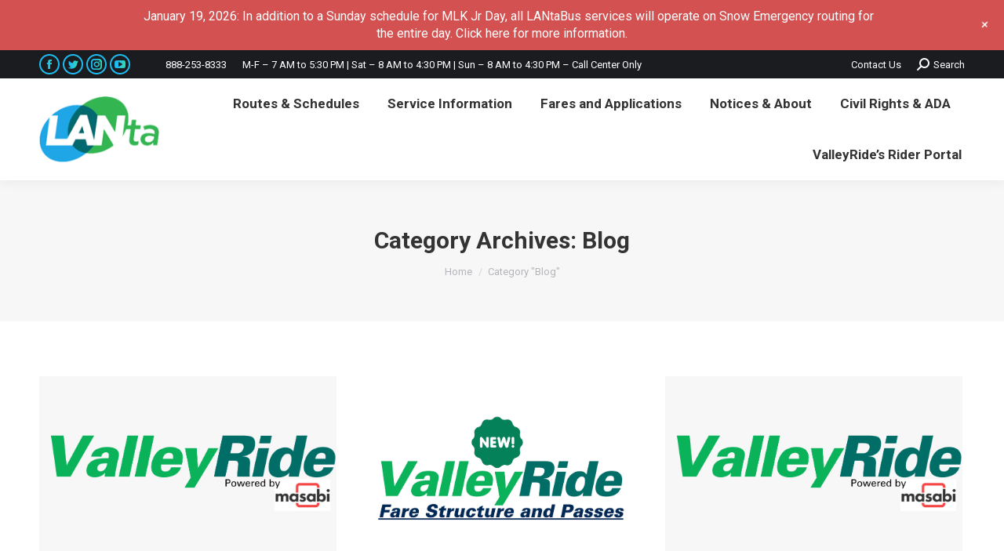

--- FILE ---
content_type: text/html; charset=UTF-8
request_url: https://lantabus.com/category/blog/
body_size: 18962
content:
<!DOCTYPE html>
<!--[if !(IE 6) | !(IE 7) | !(IE 8)  ]><!-->
<html lang="en-US" class="no-js">
<!--<![endif]-->
<head>
	<meta charset="UTF-8" />
		<meta name="viewport" content="width=device-width, initial-scale=1, maximum-scale=1, user-scalable=0">
		<meta name="theme-color" content="#1ebbf0"/>	<link rel="profile" href="https://gmpg.org/xfn/11" />
	        <script type="text/javascript">
            if (/Android|webOS|iPhone|iPad|iPod|BlackBerry|IEMobile|Opera Mini/i.test(navigator.userAgent)) {
                var originalAddEventListener = EventTarget.prototype.addEventListener,
                    oldWidth = window.innerWidth;

                EventTarget.prototype.addEventListener = function (eventName, eventHandler, useCapture) {
                    if (eventName === "resize") {
                        originalAddEventListener.call(this, eventName, function (event) {
                            if (oldWidth === window.innerWidth) {
                                return;
                            }
                            else if (oldWidth !== window.innerWidth) {
                                oldWidth = window.innerWidth;
                            }
                            if (eventHandler.handleEvent) {
                                eventHandler.handleEvent.call(this, event);
                            }
                            else {
                                eventHandler.call(this, event);
                            };
                        }, useCapture);
                    }
                    else {
                        originalAddEventListener.call(this, eventName, eventHandler, useCapture);
                    };
                };
            };
        </script>
		<title>Blog &#8211; LANTA</title>
<meta name='robots' content='max-image-preview:large' />
	<style>img:is([sizes="auto" i], [sizes^="auto," i]) { contain-intrinsic-size: 3000px 1500px }</style>
	<link rel='dns-prefetch' href='//translate.google.com' />
<link rel='dns-prefetch' href='//fonts.googleapis.com' />
<link rel="alternate" type="application/rss+xml" title="LANTA &raquo; Feed" href="https://lantabus.com/feed/" />
<link rel="alternate" type="application/rss+xml" title="LANTA &raquo; Comments Feed" href="https://lantabus.com/comments/feed/" />
<link rel="alternate" type="application/rss+xml" title="LANTA &raquo; Blog Category Feed" href="https://lantabus.com/category/blog/feed/" />
		<script type="text/javascript">
			var ajaxurl = 'https://lantabus.com/wp-admin/admin-ajax.php';
		</script>
				<!-- This site uses the Google Analytics by MonsterInsights plugin v9.11.1 - Using Analytics tracking - https://www.monsterinsights.com/ -->
							<script src="//www.googletagmanager.com/gtag/js?id=G-2W0GZMD5PZ"  data-cfasync="false" data-wpfc-render="false" type="text/javascript" async></script>
			<script data-cfasync="false" data-wpfc-render="false" type="text/javascript">
				var mi_version = '9.11.1';
				var mi_track_user = true;
				var mi_no_track_reason = '';
								var MonsterInsightsDefaultLocations = {"page_location":"https:\/\/lantabus.com\/category\/blog\/"};
								if ( typeof MonsterInsightsPrivacyGuardFilter === 'function' ) {
					var MonsterInsightsLocations = (typeof MonsterInsightsExcludeQuery === 'object') ? MonsterInsightsPrivacyGuardFilter( MonsterInsightsExcludeQuery ) : MonsterInsightsPrivacyGuardFilter( MonsterInsightsDefaultLocations );
				} else {
					var MonsterInsightsLocations = (typeof MonsterInsightsExcludeQuery === 'object') ? MonsterInsightsExcludeQuery : MonsterInsightsDefaultLocations;
				}

								var disableStrs = [
										'ga-disable-G-2W0GZMD5PZ',
									];

				/* Function to detect opted out users */
				function __gtagTrackerIsOptedOut() {
					for (var index = 0; index < disableStrs.length; index++) {
						if (document.cookie.indexOf(disableStrs[index] + '=true') > -1) {
							return true;
						}
					}

					return false;
				}

				/* Disable tracking if the opt-out cookie exists. */
				if (__gtagTrackerIsOptedOut()) {
					for (var index = 0; index < disableStrs.length; index++) {
						window[disableStrs[index]] = true;
					}
				}

				/* Opt-out function */
				function __gtagTrackerOptout() {
					for (var index = 0; index < disableStrs.length; index++) {
						document.cookie = disableStrs[index] + '=true; expires=Thu, 31 Dec 2099 23:59:59 UTC; path=/';
						window[disableStrs[index]] = true;
					}
				}

				if ('undefined' === typeof gaOptout) {
					function gaOptout() {
						__gtagTrackerOptout();
					}
				}
								window.dataLayer = window.dataLayer || [];

				window.MonsterInsightsDualTracker = {
					helpers: {},
					trackers: {},
				};
				if (mi_track_user) {
					function __gtagDataLayer() {
						dataLayer.push(arguments);
					}

					function __gtagTracker(type, name, parameters) {
						if (!parameters) {
							parameters = {};
						}

						if (parameters.send_to) {
							__gtagDataLayer.apply(null, arguments);
							return;
						}

						if (type === 'event') {
														parameters.send_to = monsterinsights_frontend.v4_id;
							var hookName = name;
							if (typeof parameters['event_category'] !== 'undefined') {
								hookName = parameters['event_category'] + ':' + name;
							}

							if (typeof MonsterInsightsDualTracker.trackers[hookName] !== 'undefined') {
								MonsterInsightsDualTracker.trackers[hookName](parameters);
							} else {
								__gtagDataLayer('event', name, parameters);
							}
							
						} else {
							__gtagDataLayer.apply(null, arguments);
						}
					}

					__gtagTracker('js', new Date());
					__gtagTracker('set', {
						'developer_id.dZGIzZG': true,
											});
					if ( MonsterInsightsLocations.page_location ) {
						__gtagTracker('set', MonsterInsightsLocations);
					}
										__gtagTracker('config', 'G-2W0GZMD5PZ', {"forceSSL":"true"} );
										window.gtag = __gtagTracker;										(function () {
						/* https://developers.google.com/analytics/devguides/collection/analyticsjs/ */
						/* ga and __gaTracker compatibility shim. */
						var noopfn = function () {
							return null;
						};
						var newtracker = function () {
							return new Tracker();
						};
						var Tracker = function () {
							return null;
						};
						var p = Tracker.prototype;
						p.get = noopfn;
						p.set = noopfn;
						p.send = function () {
							var args = Array.prototype.slice.call(arguments);
							args.unshift('send');
							__gaTracker.apply(null, args);
						};
						var __gaTracker = function () {
							var len = arguments.length;
							if (len === 0) {
								return;
							}
							var f = arguments[len - 1];
							if (typeof f !== 'object' || f === null || typeof f.hitCallback !== 'function') {
								if ('send' === arguments[0]) {
									var hitConverted, hitObject = false, action;
									if ('event' === arguments[1]) {
										if ('undefined' !== typeof arguments[3]) {
											hitObject = {
												'eventAction': arguments[3],
												'eventCategory': arguments[2],
												'eventLabel': arguments[4],
												'value': arguments[5] ? arguments[5] : 1,
											}
										}
									}
									if ('pageview' === arguments[1]) {
										if ('undefined' !== typeof arguments[2]) {
											hitObject = {
												'eventAction': 'page_view',
												'page_path': arguments[2],
											}
										}
									}
									if (typeof arguments[2] === 'object') {
										hitObject = arguments[2];
									}
									if (typeof arguments[5] === 'object') {
										Object.assign(hitObject, arguments[5]);
									}
									if ('undefined' !== typeof arguments[1].hitType) {
										hitObject = arguments[1];
										if ('pageview' === hitObject.hitType) {
											hitObject.eventAction = 'page_view';
										}
									}
									if (hitObject) {
										action = 'timing' === arguments[1].hitType ? 'timing_complete' : hitObject.eventAction;
										hitConverted = mapArgs(hitObject);
										__gtagTracker('event', action, hitConverted);
									}
								}
								return;
							}

							function mapArgs(args) {
								var arg, hit = {};
								var gaMap = {
									'eventCategory': 'event_category',
									'eventAction': 'event_action',
									'eventLabel': 'event_label',
									'eventValue': 'event_value',
									'nonInteraction': 'non_interaction',
									'timingCategory': 'event_category',
									'timingVar': 'name',
									'timingValue': 'value',
									'timingLabel': 'event_label',
									'page': 'page_path',
									'location': 'page_location',
									'title': 'page_title',
									'referrer' : 'page_referrer',
								};
								for (arg in args) {
																		if (!(!args.hasOwnProperty(arg) || !gaMap.hasOwnProperty(arg))) {
										hit[gaMap[arg]] = args[arg];
									} else {
										hit[arg] = args[arg];
									}
								}
								return hit;
							}

							try {
								f.hitCallback();
							} catch (ex) {
							}
						};
						__gaTracker.create = newtracker;
						__gaTracker.getByName = newtracker;
						__gaTracker.getAll = function () {
							return [];
						};
						__gaTracker.remove = noopfn;
						__gaTracker.loaded = true;
						window['__gaTracker'] = __gaTracker;
					})();
									} else {
										console.log("");
					(function () {
						function __gtagTracker() {
							return null;
						}

						window['__gtagTracker'] = __gtagTracker;
						window['gtag'] = __gtagTracker;
					})();
									}
			</script>
							<!-- / Google Analytics by MonsterInsights -->
		<script type="text/javascript">
/* <![CDATA[ */
window._wpemojiSettings = {"baseUrl":"https:\/\/s.w.org\/images\/core\/emoji\/16.0.1\/72x72\/","ext":".png","svgUrl":"https:\/\/s.w.org\/images\/core\/emoji\/16.0.1\/svg\/","svgExt":".svg","source":{"concatemoji":"https:\/\/lantabus.com\/wp-includes\/js\/wp-emoji-release.min.js?ver=6.8.3"}};
/*! This file is auto-generated */
!function(s,n){var o,i,e;function c(e){try{var t={supportTests:e,timestamp:(new Date).valueOf()};sessionStorage.setItem(o,JSON.stringify(t))}catch(e){}}function p(e,t,n){e.clearRect(0,0,e.canvas.width,e.canvas.height),e.fillText(t,0,0);var t=new Uint32Array(e.getImageData(0,0,e.canvas.width,e.canvas.height).data),a=(e.clearRect(0,0,e.canvas.width,e.canvas.height),e.fillText(n,0,0),new Uint32Array(e.getImageData(0,0,e.canvas.width,e.canvas.height).data));return t.every(function(e,t){return e===a[t]})}function u(e,t){e.clearRect(0,0,e.canvas.width,e.canvas.height),e.fillText(t,0,0);for(var n=e.getImageData(16,16,1,1),a=0;a<n.data.length;a++)if(0!==n.data[a])return!1;return!0}function f(e,t,n,a){switch(t){case"flag":return n(e,"\ud83c\udff3\ufe0f\u200d\u26a7\ufe0f","\ud83c\udff3\ufe0f\u200b\u26a7\ufe0f")?!1:!n(e,"\ud83c\udde8\ud83c\uddf6","\ud83c\udde8\u200b\ud83c\uddf6")&&!n(e,"\ud83c\udff4\udb40\udc67\udb40\udc62\udb40\udc65\udb40\udc6e\udb40\udc67\udb40\udc7f","\ud83c\udff4\u200b\udb40\udc67\u200b\udb40\udc62\u200b\udb40\udc65\u200b\udb40\udc6e\u200b\udb40\udc67\u200b\udb40\udc7f");case"emoji":return!a(e,"\ud83e\udedf")}return!1}function g(e,t,n,a){var r="undefined"!=typeof WorkerGlobalScope&&self instanceof WorkerGlobalScope?new OffscreenCanvas(300,150):s.createElement("canvas"),o=r.getContext("2d",{willReadFrequently:!0}),i=(o.textBaseline="top",o.font="600 32px Arial",{});return e.forEach(function(e){i[e]=t(o,e,n,a)}),i}function t(e){var t=s.createElement("script");t.src=e,t.defer=!0,s.head.appendChild(t)}"undefined"!=typeof Promise&&(o="wpEmojiSettingsSupports",i=["flag","emoji"],n.supports={everything:!0,everythingExceptFlag:!0},e=new Promise(function(e){s.addEventListener("DOMContentLoaded",e,{once:!0})}),new Promise(function(t){var n=function(){try{var e=JSON.parse(sessionStorage.getItem(o));if("object"==typeof e&&"number"==typeof e.timestamp&&(new Date).valueOf()<e.timestamp+604800&&"object"==typeof e.supportTests)return e.supportTests}catch(e){}return null}();if(!n){if("undefined"!=typeof Worker&&"undefined"!=typeof OffscreenCanvas&&"undefined"!=typeof URL&&URL.createObjectURL&&"undefined"!=typeof Blob)try{var e="postMessage("+g.toString()+"("+[JSON.stringify(i),f.toString(),p.toString(),u.toString()].join(",")+"));",a=new Blob([e],{type:"text/javascript"}),r=new Worker(URL.createObjectURL(a),{name:"wpTestEmojiSupports"});return void(r.onmessage=function(e){c(n=e.data),r.terminate(),t(n)})}catch(e){}c(n=g(i,f,p,u))}t(n)}).then(function(e){for(var t in e)n.supports[t]=e[t],n.supports.everything=n.supports.everything&&n.supports[t],"flag"!==t&&(n.supports.everythingExceptFlag=n.supports.everythingExceptFlag&&n.supports[t]);n.supports.everythingExceptFlag=n.supports.everythingExceptFlag&&!n.supports.flag,n.DOMReady=!1,n.readyCallback=function(){n.DOMReady=!0}}).then(function(){return e}).then(function(){var e;n.supports.everything||(n.readyCallback(),(e=n.source||{}).concatemoji?t(e.concatemoji):e.wpemoji&&e.twemoji&&(t(e.twemoji),t(e.wpemoji)))}))}((window,document),window._wpemojiSettings);
/* ]]> */
</script>
<link rel='stylesheet' id='wp-notification-bars-css' href='https://lantabus.com/wp-content/plugins/wp-notification-bars/public/css/wp-notification-bars-public.css?ver=1.0.12' type='text/css' media='all' />
<style id='wp-emoji-styles-inline-css' type='text/css'>

	img.wp-smiley, img.emoji {
		display: inline !important;
		border: none !important;
		box-shadow: none !important;
		height: 1em !important;
		width: 1em !important;
		margin: 0 0.07em !important;
		vertical-align: -0.1em !important;
		background: none !important;
		padding: 0 !important;
	}
</style>
<link rel='stylesheet' id='wp-block-library-css' href='https://lantabus.com/wp-includes/css/dist/block-library/style.min.css?ver=6.8.3' type='text/css' media='all' />
<style id='wp-block-library-theme-inline-css' type='text/css'>
.wp-block-audio :where(figcaption){color:#555;font-size:13px;text-align:center}.is-dark-theme .wp-block-audio :where(figcaption){color:#ffffffa6}.wp-block-audio{margin:0 0 1em}.wp-block-code{border:1px solid #ccc;border-radius:4px;font-family:Menlo,Consolas,monaco,monospace;padding:.8em 1em}.wp-block-embed :where(figcaption){color:#555;font-size:13px;text-align:center}.is-dark-theme .wp-block-embed :where(figcaption){color:#ffffffa6}.wp-block-embed{margin:0 0 1em}.blocks-gallery-caption{color:#555;font-size:13px;text-align:center}.is-dark-theme .blocks-gallery-caption{color:#ffffffa6}:root :where(.wp-block-image figcaption){color:#555;font-size:13px;text-align:center}.is-dark-theme :root :where(.wp-block-image figcaption){color:#ffffffa6}.wp-block-image{margin:0 0 1em}.wp-block-pullquote{border-bottom:4px solid;border-top:4px solid;color:currentColor;margin-bottom:1.75em}.wp-block-pullquote cite,.wp-block-pullquote footer,.wp-block-pullquote__citation{color:currentColor;font-size:.8125em;font-style:normal;text-transform:uppercase}.wp-block-quote{border-left:.25em solid;margin:0 0 1.75em;padding-left:1em}.wp-block-quote cite,.wp-block-quote footer{color:currentColor;font-size:.8125em;font-style:normal;position:relative}.wp-block-quote:where(.has-text-align-right){border-left:none;border-right:.25em solid;padding-left:0;padding-right:1em}.wp-block-quote:where(.has-text-align-center){border:none;padding-left:0}.wp-block-quote.is-large,.wp-block-quote.is-style-large,.wp-block-quote:where(.is-style-plain){border:none}.wp-block-search .wp-block-search__label{font-weight:700}.wp-block-search__button{border:1px solid #ccc;padding:.375em .625em}:where(.wp-block-group.has-background){padding:1.25em 2.375em}.wp-block-separator.has-css-opacity{opacity:.4}.wp-block-separator{border:none;border-bottom:2px solid;margin-left:auto;margin-right:auto}.wp-block-separator.has-alpha-channel-opacity{opacity:1}.wp-block-separator:not(.is-style-wide):not(.is-style-dots){width:100px}.wp-block-separator.has-background:not(.is-style-dots){border-bottom:none;height:1px}.wp-block-separator.has-background:not(.is-style-wide):not(.is-style-dots){height:2px}.wp-block-table{margin:0 0 1em}.wp-block-table td,.wp-block-table th{word-break:normal}.wp-block-table :where(figcaption){color:#555;font-size:13px;text-align:center}.is-dark-theme .wp-block-table :where(figcaption){color:#ffffffa6}.wp-block-video :where(figcaption){color:#555;font-size:13px;text-align:center}.is-dark-theme .wp-block-video :where(figcaption){color:#ffffffa6}.wp-block-video{margin:0 0 1em}:root :where(.wp-block-template-part.has-background){margin-bottom:0;margin-top:0;padding:1.25em 2.375em}
</style>
<style id='classic-theme-styles-inline-css' type='text/css'>
/*! This file is auto-generated */
.wp-block-button__link{color:#fff;background-color:#32373c;border-radius:9999px;box-shadow:none;text-decoration:none;padding:calc(.667em + 2px) calc(1.333em + 2px);font-size:1.125em}.wp-block-file__button{background:#32373c;color:#fff;text-decoration:none}
</style>
<style id='global-styles-inline-css' type='text/css'>
:root{--wp--preset--aspect-ratio--square: 1;--wp--preset--aspect-ratio--4-3: 4/3;--wp--preset--aspect-ratio--3-4: 3/4;--wp--preset--aspect-ratio--3-2: 3/2;--wp--preset--aspect-ratio--2-3: 2/3;--wp--preset--aspect-ratio--16-9: 16/9;--wp--preset--aspect-ratio--9-16: 9/16;--wp--preset--color--black: #000000;--wp--preset--color--cyan-bluish-gray: #abb8c3;--wp--preset--color--white: #FFF;--wp--preset--color--pale-pink: #f78da7;--wp--preset--color--vivid-red: #cf2e2e;--wp--preset--color--luminous-vivid-orange: #ff6900;--wp--preset--color--luminous-vivid-amber: #fcb900;--wp--preset--color--light-green-cyan: #7bdcb5;--wp--preset--color--vivid-green-cyan: #00d084;--wp--preset--color--pale-cyan-blue: #8ed1fc;--wp--preset--color--vivid-cyan-blue: #0693e3;--wp--preset--color--vivid-purple: #9b51e0;--wp--preset--color--accent: #1ebbf0;--wp--preset--color--dark-gray: #111;--wp--preset--color--light-gray: #767676;--wp--preset--gradient--vivid-cyan-blue-to-vivid-purple: linear-gradient(135deg,rgba(6,147,227,1) 0%,rgb(155,81,224) 100%);--wp--preset--gradient--light-green-cyan-to-vivid-green-cyan: linear-gradient(135deg,rgb(122,220,180) 0%,rgb(0,208,130) 100%);--wp--preset--gradient--luminous-vivid-amber-to-luminous-vivid-orange: linear-gradient(135deg,rgba(252,185,0,1) 0%,rgba(255,105,0,1) 100%);--wp--preset--gradient--luminous-vivid-orange-to-vivid-red: linear-gradient(135deg,rgba(255,105,0,1) 0%,rgb(207,46,46) 100%);--wp--preset--gradient--very-light-gray-to-cyan-bluish-gray: linear-gradient(135deg,rgb(238,238,238) 0%,rgb(169,184,195) 100%);--wp--preset--gradient--cool-to-warm-spectrum: linear-gradient(135deg,rgb(74,234,220) 0%,rgb(151,120,209) 20%,rgb(207,42,186) 40%,rgb(238,44,130) 60%,rgb(251,105,98) 80%,rgb(254,248,76) 100%);--wp--preset--gradient--blush-light-purple: linear-gradient(135deg,rgb(255,206,236) 0%,rgb(152,150,240) 100%);--wp--preset--gradient--blush-bordeaux: linear-gradient(135deg,rgb(254,205,165) 0%,rgb(254,45,45) 50%,rgb(107,0,62) 100%);--wp--preset--gradient--luminous-dusk: linear-gradient(135deg,rgb(255,203,112) 0%,rgb(199,81,192) 50%,rgb(65,88,208) 100%);--wp--preset--gradient--pale-ocean: linear-gradient(135deg,rgb(255,245,203) 0%,rgb(182,227,212) 50%,rgb(51,167,181) 100%);--wp--preset--gradient--electric-grass: linear-gradient(135deg,rgb(202,248,128) 0%,rgb(113,206,126) 100%);--wp--preset--gradient--midnight: linear-gradient(135deg,rgb(2,3,129) 0%,rgb(40,116,252) 100%);--wp--preset--font-size--small: 13px;--wp--preset--font-size--medium: 20px;--wp--preset--font-size--large: 36px;--wp--preset--font-size--x-large: 42px;--wp--preset--spacing--20: 0.44rem;--wp--preset--spacing--30: 0.67rem;--wp--preset--spacing--40: 1rem;--wp--preset--spacing--50: 1.5rem;--wp--preset--spacing--60: 2.25rem;--wp--preset--spacing--70: 3.38rem;--wp--preset--spacing--80: 5.06rem;--wp--preset--shadow--natural: 6px 6px 9px rgba(0, 0, 0, 0.2);--wp--preset--shadow--deep: 12px 12px 50px rgba(0, 0, 0, 0.4);--wp--preset--shadow--sharp: 6px 6px 0px rgba(0, 0, 0, 0.2);--wp--preset--shadow--outlined: 6px 6px 0px -3px rgba(255, 255, 255, 1), 6px 6px rgba(0, 0, 0, 1);--wp--preset--shadow--crisp: 6px 6px 0px rgba(0, 0, 0, 1);}:where(.is-layout-flex){gap: 0.5em;}:where(.is-layout-grid){gap: 0.5em;}body .is-layout-flex{display: flex;}.is-layout-flex{flex-wrap: wrap;align-items: center;}.is-layout-flex > :is(*, div){margin: 0;}body .is-layout-grid{display: grid;}.is-layout-grid > :is(*, div){margin: 0;}:where(.wp-block-columns.is-layout-flex){gap: 2em;}:where(.wp-block-columns.is-layout-grid){gap: 2em;}:where(.wp-block-post-template.is-layout-flex){gap: 1.25em;}:where(.wp-block-post-template.is-layout-grid){gap: 1.25em;}.has-black-color{color: var(--wp--preset--color--black) !important;}.has-cyan-bluish-gray-color{color: var(--wp--preset--color--cyan-bluish-gray) !important;}.has-white-color{color: var(--wp--preset--color--white) !important;}.has-pale-pink-color{color: var(--wp--preset--color--pale-pink) !important;}.has-vivid-red-color{color: var(--wp--preset--color--vivid-red) !important;}.has-luminous-vivid-orange-color{color: var(--wp--preset--color--luminous-vivid-orange) !important;}.has-luminous-vivid-amber-color{color: var(--wp--preset--color--luminous-vivid-amber) !important;}.has-light-green-cyan-color{color: var(--wp--preset--color--light-green-cyan) !important;}.has-vivid-green-cyan-color{color: var(--wp--preset--color--vivid-green-cyan) !important;}.has-pale-cyan-blue-color{color: var(--wp--preset--color--pale-cyan-blue) !important;}.has-vivid-cyan-blue-color{color: var(--wp--preset--color--vivid-cyan-blue) !important;}.has-vivid-purple-color{color: var(--wp--preset--color--vivid-purple) !important;}.has-black-background-color{background-color: var(--wp--preset--color--black) !important;}.has-cyan-bluish-gray-background-color{background-color: var(--wp--preset--color--cyan-bluish-gray) !important;}.has-white-background-color{background-color: var(--wp--preset--color--white) !important;}.has-pale-pink-background-color{background-color: var(--wp--preset--color--pale-pink) !important;}.has-vivid-red-background-color{background-color: var(--wp--preset--color--vivid-red) !important;}.has-luminous-vivid-orange-background-color{background-color: var(--wp--preset--color--luminous-vivid-orange) !important;}.has-luminous-vivid-amber-background-color{background-color: var(--wp--preset--color--luminous-vivid-amber) !important;}.has-light-green-cyan-background-color{background-color: var(--wp--preset--color--light-green-cyan) !important;}.has-vivid-green-cyan-background-color{background-color: var(--wp--preset--color--vivid-green-cyan) !important;}.has-pale-cyan-blue-background-color{background-color: var(--wp--preset--color--pale-cyan-blue) !important;}.has-vivid-cyan-blue-background-color{background-color: var(--wp--preset--color--vivid-cyan-blue) !important;}.has-vivid-purple-background-color{background-color: var(--wp--preset--color--vivid-purple) !important;}.has-black-border-color{border-color: var(--wp--preset--color--black) !important;}.has-cyan-bluish-gray-border-color{border-color: var(--wp--preset--color--cyan-bluish-gray) !important;}.has-white-border-color{border-color: var(--wp--preset--color--white) !important;}.has-pale-pink-border-color{border-color: var(--wp--preset--color--pale-pink) !important;}.has-vivid-red-border-color{border-color: var(--wp--preset--color--vivid-red) !important;}.has-luminous-vivid-orange-border-color{border-color: var(--wp--preset--color--luminous-vivid-orange) !important;}.has-luminous-vivid-amber-border-color{border-color: var(--wp--preset--color--luminous-vivid-amber) !important;}.has-light-green-cyan-border-color{border-color: var(--wp--preset--color--light-green-cyan) !important;}.has-vivid-green-cyan-border-color{border-color: var(--wp--preset--color--vivid-green-cyan) !important;}.has-pale-cyan-blue-border-color{border-color: var(--wp--preset--color--pale-cyan-blue) !important;}.has-vivid-cyan-blue-border-color{border-color: var(--wp--preset--color--vivid-cyan-blue) !important;}.has-vivid-purple-border-color{border-color: var(--wp--preset--color--vivid-purple) !important;}.has-vivid-cyan-blue-to-vivid-purple-gradient-background{background: var(--wp--preset--gradient--vivid-cyan-blue-to-vivid-purple) !important;}.has-light-green-cyan-to-vivid-green-cyan-gradient-background{background: var(--wp--preset--gradient--light-green-cyan-to-vivid-green-cyan) !important;}.has-luminous-vivid-amber-to-luminous-vivid-orange-gradient-background{background: var(--wp--preset--gradient--luminous-vivid-amber-to-luminous-vivid-orange) !important;}.has-luminous-vivid-orange-to-vivid-red-gradient-background{background: var(--wp--preset--gradient--luminous-vivid-orange-to-vivid-red) !important;}.has-very-light-gray-to-cyan-bluish-gray-gradient-background{background: var(--wp--preset--gradient--very-light-gray-to-cyan-bluish-gray) !important;}.has-cool-to-warm-spectrum-gradient-background{background: var(--wp--preset--gradient--cool-to-warm-spectrum) !important;}.has-blush-light-purple-gradient-background{background: var(--wp--preset--gradient--blush-light-purple) !important;}.has-blush-bordeaux-gradient-background{background: var(--wp--preset--gradient--blush-bordeaux) !important;}.has-luminous-dusk-gradient-background{background: var(--wp--preset--gradient--luminous-dusk) !important;}.has-pale-ocean-gradient-background{background: var(--wp--preset--gradient--pale-ocean) !important;}.has-electric-grass-gradient-background{background: var(--wp--preset--gradient--electric-grass) !important;}.has-midnight-gradient-background{background: var(--wp--preset--gradient--midnight) !important;}.has-small-font-size{font-size: var(--wp--preset--font-size--small) !important;}.has-medium-font-size{font-size: var(--wp--preset--font-size--medium) !important;}.has-large-font-size{font-size: var(--wp--preset--font-size--large) !important;}.has-x-large-font-size{font-size: var(--wp--preset--font-size--x-large) !important;}
:where(.wp-block-post-template.is-layout-flex){gap: 1.25em;}:where(.wp-block-post-template.is-layout-grid){gap: 1.25em;}
:where(.wp-block-columns.is-layout-flex){gap: 2em;}:where(.wp-block-columns.is-layout-grid){gap: 2em;}
:root :where(.wp-block-pullquote){font-size: 1.5em;line-height: 1.6;}
</style>
<link rel='stylesheet' id='wp-blog-designer-fontawesome-stylesheets-css' href='https://lantabus.com/wp-content/plugins/blog-designer//admin/css/fontawesome-all.min.css?ver=1.0' type='text/css' media='all' />
<link rel='stylesheet' id='wp-blog-designer-css-stylesheets-css' href='https://lantabus.com/wp-content/plugins/blog-designer/public/css/designer_css.css?ver=1.0' type='text/css' media='all' />
<link rel='stylesheet' id='google-language-translator-css' href='https://lantabus.com/wp-content/plugins/google-language-translator/css/style.css?ver=6.0.20' type='text/css' media='' />
<link rel='stylesheet' id='vfb-pro-css' href='https://lantabus.com/wp-content/plugins/vfb-pro/public/assets/css/vfb-style.min.css?ver=2019.05.10' type='text/css' media='all' />
<link rel='stylesheet' id='wp-components-css' href='https://lantabus.com/wp-includes/css/dist/components/style.min.css?ver=6.8.3' type='text/css' media='all' />
<link rel='stylesheet' id='godaddy-styles-css' href='https://lantabus.com/wp-content/mu-plugins/vendor/wpex/godaddy-launch/includes/Dependencies/GoDaddy/Styles/build/latest.css?ver=2.0.2' type='text/css' media='all' />
<link rel='stylesheet' id='tablepress-default-css' href='https://lantabus.com/wp-content/tablepress-combined.min.css?ver=4' type='text/css' media='all' />
<link rel='stylesheet' id='dt-web-fonts-css' href='https://fonts.googleapis.com/css?family=Roboto:400,600,700%7CRoboto+Condensed:400,600,700%7COpen+Sans:400,600,700' type='text/css' media='all' />
<link rel='stylesheet' id='dt-main-css' href='https://lantabus.com/wp-content/themes/dt-the7/css/main.min.css?ver=10.1.0.1' type='text/css' media='all' />
<style id='dt-main-inline-css' type='text/css'>
body #load {
  display: block;
  height: 100%;
  overflow: hidden;
  position: fixed;
  width: 100%;
  z-index: 9901;
  opacity: 1;
  visibility: visible;
  transition: all .35s ease-out;
}
.load-wrap {
  width: 100%;
  height: 100%;
  background-position: center center;
  background-repeat: no-repeat;
  text-align: center;
  display: -ms-flexbox;
  display: -ms-flex;
  display: flex;
  -ms-align-items: center;
  -ms-flex-align: center;
  align-items: center;
  -ms-flex-flow: column wrap;
  flex-flow: column wrap;
  -ms-flex-pack: center;
  -ms-justify-content: center;
  justify-content: center;
}
.load-wrap > svg {
  position: absolute;
  top: 50%;
  left: 50%;
  transform: translate(-50%,-50%);
}
#load {
  background: var(--the7-elementor-beautiful-loading-bg,#ffffff);
  --the7-beautiful-spinner-color2: var(--the7-beautiful-spinner-color,rgba(51,51,51,0.3));
}

</style>
<link rel='stylesheet' id='the7-font-css' href='https://lantabus.com/wp-content/themes/dt-the7/fonts/icomoon-the7-font/icomoon-the7-font.min.css?ver=10.1.0.1' type='text/css' media='all' />
<link rel='stylesheet' id='the7-custom-scrollbar-css' href='https://lantabus.com/wp-content/themes/dt-the7/lib/custom-scrollbar/custom-scrollbar.min.css?ver=10.1.0.1' type='text/css' media='all' />
<link rel='stylesheet' id='the7-css-vars-css' href='https://lantabus.com/wp-content/uploads/the7-css/css-vars.css?ver=7d958a34b580' type='text/css' media='all' />
<link rel='stylesheet' id='dt-custom-css' href='https://lantabus.com/wp-content/uploads/the7-css/custom.css?ver=7d958a34b580' type='text/css' media='all' />
<link rel='stylesheet' id='dt-media-css' href='https://lantabus.com/wp-content/uploads/the7-css/media.css?ver=7d958a34b580' type='text/css' media='all' />
<link rel='stylesheet' id='the7-mega-menu-css' href='https://lantabus.com/wp-content/uploads/the7-css/mega-menu.css?ver=7d958a34b580' type='text/css' media='all' />
<link rel='stylesheet' id='style-css' href='https://lantabus.com/wp-content/themes/dt-the7/style.css?ver=10.1.0.1' type='text/css' media='all' />
<link rel='stylesheet' id='wp-add-custom-css-css' href='https://lantabus.com?display_custom_css=css&#038;ver=6.8.3' type='text/css' media='all' />
<script type="text/javascript" src="https://lantabus.com/wp-includes/js/jquery/jquery.min.js?ver=3.7.1" id="jquery-core-js"></script>
<script type="text/javascript" src="https://lantabus.com/wp-includes/js/jquery/jquery-migrate.min.js?ver=3.4.1" id="jquery-migrate-js"></script>
<script type="text/javascript" src="https://lantabus.com/wp-content/plugins/google-analytics-for-wordpress/assets/js/frontend-gtag.min.js?ver=9.11.1" id="monsterinsights-frontend-script-js" async="async" data-wp-strategy="async"></script>
<script data-cfasync="false" data-wpfc-render="false" type="text/javascript" id='monsterinsights-frontend-script-js-extra'>/* <![CDATA[ */
var monsterinsights_frontend = {"js_events_tracking":"true","download_extensions":"","inbound_paths":"[]","home_url":"https:\/\/lantabus.com","hash_tracking":"false","v4_id":"G-2W0GZMD5PZ"};/* ]]> */
</script>
<script type="text/javascript" src="https://lantabus.com/wp-includes/js/imagesloaded.min.js?ver=5.0.0" id="imagesloaded-js"></script>
<script type="text/javascript" src="https://lantabus.com/wp-includes/js/masonry.min.js?ver=4.2.2" id="masonry-js"></script>
<script type="text/javascript" src="https://lantabus.com/wp-content/plugins/blog-designer/public/js/ticker.min.js?ver=1.0" id="ticker-js"></script>
<script type="text/javascript" src="https://lantabus.com/wp-content/plugins/blog-designer/public/js/designer.js?ver=1.0" id="wp-blog-designer-script-js"></script>
<script type="text/javascript" src="https://lantabus.com/wp-content/plugins/wp-notification-bars/public/js/wp-notification-bars-public.js?ver=1.0.12" id="wp-notification-bars-js"></script>
<script type="text/javascript" id="dt-above-fold-js-extra">
/* <![CDATA[ */
var dtLocal = {"themeUrl":"https:\/\/lantabus.com\/wp-content\/themes\/dt-the7","passText":"To view this protected post, enter the password below:","moreButtonText":{"loading":"Loading...","loadMore":"Load more"},"postID":"21587","ajaxurl":"https:\/\/lantabus.com\/wp-admin\/admin-ajax.php","REST":{"baseUrl":"https:\/\/lantabus.com\/wp-json\/the7\/v1","endpoints":{"sendMail":"\/send-mail"}},"contactMessages":{"required":"One or more fields have an error. Please check and try again.","terms":"Please accept the privacy policy.","fillTheCaptchaError":"Please, fill the captcha."},"captchaSiteKey":"","ajaxNonce":"45f8625db0","pageData":{"type":"archive","template":"archive","layout":"masonry"},"themeSettings":{"smoothScroll":"off","lazyLoading":false,"accentColor":{"mode":"gradient","color":"#1ebbf0"},"desktopHeader":{"height":100},"ToggleCaptionEnabled":"disabled","ToggleCaption":"Navigation","floatingHeader":{"showAfter":150,"showMenu":true,"height":60,"logo":{"showLogo":true,"html":"","url":"https:\/\/lantabus.com\/"}},"topLine":{"floatingTopLine":{"logo":{"showLogo":false,"html":""}}},"mobileHeader":{"firstSwitchPoint":1070,"secondSwitchPoint":778,"firstSwitchPointHeight":60,"secondSwitchPointHeight":60,"mobileToggleCaptionEnabled":"disabled","mobileToggleCaption":"Menu"},"stickyMobileHeaderFirstSwitch":{"logo":{"html":""}},"stickyMobileHeaderSecondSwitch":{"logo":{"html":""}},"content":{"textColor":"#000000","headerColor":"#333333"},"sidebar":{"switchPoint":992},"boxedWidth":"1500px","stripes":{"stripe1":{"textColor":"#787d85","headerColor":"#3b3f4a"},"stripe2":{"textColor":"#8b9199","headerColor":"#ffffff"},"stripe3":{"textColor":"#ffffff","headerColor":"#ffffff"}}}};
var dtShare = {"shareButtonText":{"facebook":"Share on Facebook","twitter":"Tweet","pinterest":"Pin it","linkedin":"Share on Linkedin","whatsapp":"Share on Whatsapp"},"overlayOpacity":"85"};
/* ]]> */
</script>
<script type="text/javascript" src="https://lantabus.com/wp-content/themes/dt-the7/js/above-the-fold.min.js?ver=10.1.0.1" id="dt-above-fold-js"></script>
<link rel="https://api.w.org/" href="https://lantabus.com/wp-json/" /><link rel="alternate" title="JSON" type="application/json" href="https://lantabus.com/wp-json/wp/v2/categories/5" /><link rel="EditURI" type="application/rsd+xml" title="RSD" href="https://lantabus.com/xmlrpc.php?rsd" />
<meta name="generator" content="WordPress 6.8.3" />
<style>#google_language_translator{width:auto!important;}div.skiptranslate.goog-te-gadget{display:inline!important;}.goog-tooltip{display: none!important;}.goog-tooltip:hover{display: none!important;}.goog-text-highlight{background-color:transparent!important;border:none!important;box-shadow:none!important;}#google_language_translator select.goog-te-combo{color:#32373c;}#google_language_translator{color:transparent;}body{top:0px!important;}#goog-gt-{display:none!important;}font font{background-color:transparent!important;box-shadow:none!important;position:initial!important;}#glt-translate-trigger{left:20px;right:auto;}#glt-translate-trigger > span{color:#ffffff;}#glt-translate-trigger{background:#0385b5;}.goog-te-gadget .goog-te-combo{width:100%;}</style><script type="text/javascript" id="the7-loader-script">
document.addEventListener("DOMContentLoaded", function(event) {
	var load = document.getElementById("load");
	if(!load.classList.contains('loader-removed')){
		var removeLoading = setTimeout(function() {
			load.className += " loader-removed";
		}, 300);
	}
});
</script>
		<link rel="icon" href="https://lantabus.com/wp-content/uploads/2016/06/cropped-lanta_favicon-32x32.png" sizes="32x32" />
<link rel="icon" href="https://lantabus.com/wp-content/uploads/2016/06/cropped-lanta_favicon-192x192.png" sizes="192x192" />
<link rel="apple-touch-icon" href="https://lantabus.com/wp-content/uploads/2016/06/cropped-lanta_favicon-180x180.png" />
<meta name="msapplication-TileImage" content="https://lantabus.com/wp-content/uploads/2016/06/cropped-lanta_favicon-270x270.png" />
		<style type="text/css" id="wp-custom-css">
			.wp-block-image figcaption {
    font-size: small;
}		</style>
		<script>
  (function(i,s,o,g,r,a,m){i['GoogleAnalyticsObject']=r;i[r]=i[r]||function(){
  (i[r].q=i[r].q||[]).push(arguments)},i[r].l=1*new Date();a=s.createElement(o),
  m=s.getElementsByTagName(o)[0];a.async=1;a.src=g;m.parentNode.insertBefore(a,m)
  })(window,document,'script','//www.google-analytics.com/analytics.js','ga');

  ga('create', 'UA-43646141-1', 'lantabus.com');
  ga('send', 'pageview');

</script>

<meta name="google-translate-customization" content="d190d1bf1a83c6e4-f46e61b083d31e8d-g16217c7921244558-10"></meta></head>
<body id="the7-body" class="archive category category-blog category-5 wp-embed-responsive wp-theme-dt-the7 sp-easy-accordion-enabled layout-masonry description-under-image boxed-layout dt-responsive-on right-mobile-menu-close-icon ouside-menu-close-icon mobile-hamburger-close-bg-enable mobile-hamburger-close-bg-hover-enable  fade-medium-mobile-menu-close-icon fade-medium-menu-close-icon accent-gradient srcset-enabled btn-flat custom-btn-color custom-btn-hover-color phantom-fade phantom-shadow-decoration phantom-custom-logo-on sticky-mobile-header top-header first-switch-logo-left first-switch-menu-right second-switch-logo-left second-switch-menu-right right-mobile-menu layzr-loading-on popup-message-style the7-ver-10.1.0.1">
<!-- The7 10.1.0.1 -->
<div id="load" class="spinner-loader">
	<div class="load-wrap"><style type="text/css">
    [class*="the7-spinner-animate-"]{
        animation: spinner-animation 1s cubic-bezier(1,1,1,1) infinite;
        x:46.5px;
        y:40px;
        width:7px;
        height:20px;
        fill:var(--the7-beautiful-spinner-color2);
        opacity: 0.2;
    }
    .the7-spinner-animate-2{
        animation-delay: 0.083s;
    }
    .the7-spinner-animate-3{
        animation-delay: 0.166s;
    }
    .the7-spinner-animate-4{
         animation-delay: 0.25s;
    }
    .the7-spinner-animate-5{
         animation-delay: 0.33s;
    }
    .the7-spinner-animate-6{
         animation-delay: 0.416s;
    }
    .the7-spinner-animate-7{
         animation-delay: 0.5s;
    }
    .the7-spinner-animate-8{
         animation-delay: 0.58s;
    }
    .the7-spinner-animate-9{
         animation-delay: 0.666s;
    }
    .the7-spinner-animate-10{
         animation-delay: 0.75s;
    }
    .the7-spinner-animate-11{
        animation-delay: 0.83s;
    }
    .the7-spinner-animate-12{
        animation-delay: 0.916s;
    }
    @keyframes spinner-animation{
        from {
            opacity: 1;
        }
        to{
            opacity: 0;
        }
    }
</style>
<svg width="75px" height="75px" xmlns="http://www.w3.org/2000/svg" viewBox="0 0 100 100" preserveAspectRatio="xMidYMid">
	<rect class="the7-spinner-animate-1" rx="5" ry="5" transform="rotate(0 50 50) translate(0 -30)"></rect>
	<rect class="the7-spinner-animate-2" rx="5" ry="5" transform="rotate(30 50 50) translate(0 -30)"></rect>
	<rect class="the7-spinner-animate-3" rx="5" ry="5" transform="rotate(60 50 50) translate(0 -30)"></rect>
	<rect class="the7-spinner-animate-4" rx="5" ry="5" transform="rotate(90 50 50) translate(0 -30)"></rect>
	<rect class="the7-spinner-animate-5" rx="5" ry="5" transform="rotate(120 50 50) translate(0 -30)"></rect>
	<rect class="the7-spinner-animate-6" rx="5" ry="5" transform="rotate(150 50 50) translate(0 -30)"></rect>
	<rect class="the7-spinner-animate-7" rx="5" ry="5" transform="rotate(180 50 50) translate(0 -30)"></rect>
	<rect class="the7-spinner-animate-8" rx="5" ry="5" transform="rotate(210 50 50) translate(0 -30)"></rect>
	<rect class="the7-spinner-animate-9" rx="5" ry="5" transform="rotate(240 50 50) translate(0 -30)"></rect>
	<rect class="the7-spinner-animate-10" rx="5" ry="5" transform="rotate(270 50 50) translate(0 -30)"></rect>
	<rect class="the7-spinner-animate-11" rx="5" ry="5" transform="rotate(300 50 50) translate(0 -30)"></rect>
	<rect class="the7-spinner-animate-12" rx="5" ry="5" transform="rotate(330 50 50) translate(0 -30)"></rect>
</svg></div>
</div>
<div id="page" class="boxed">
	<a class="skip-link screen-reader-text" href="#content">Skip to content</a>

<div class="masthead inline-header right widgets full-height shadow-decoration small-mobile-menu-icon dt-parent-menu-clickable show-sub-menu-on-hover show-device-logo show-mobile-logo"  role="banner">

	<div class="top-bar top-bar-line-hide">
	<div class="top-bar-bg" ></div>
	<div class="left-widgets mini-widgets"><div class="soc-ico show-on-desktop in-top-bar-right in-menu-second-switch disabled-bg accent-border border-on hover-accent-bg hover-disabled-border  hover-border-off"><a title="Facebook page opens in new window" href="https://www.facebook.com/LANTALehighValley" target="_blank" class="facebook"><span class="soc-font-icon"></span><span class="screen-reader-text">Facebook page opens in new window</span></a><a title="Twitter page opens in new window" href="https://twitter.com/lantalv" target="_blank" class="twitter"><span class="soc-font-icon"></span><span class="screen-reader-text">Twitter page opens in new window</span></a><a title="Instagram page opens in new window" href="https://www.instagram.com/lantalv/" target="_blank" class="instagram"><span class="soc-font-icon"></span><span class="screen-reader-text">Instagram page opens in new window</span></a><a title="YouTube page opens in new window" href="https://www.youtube.com/user/LANTALehighValley" target="_blank" class="you-tube"><span class="soc-font-icon"></span><span class="screen-reader-text">YouTube page opens in new window</span></a></div><span class="mini-contacts multipurpose_1 show-on-desktop near-logo-first-switch in-menu-second-switch"><i class="fa-fw "></i>888-253-8333</span><div class="text-area show-on-desktop near-logo-first-switch in-menu-second-switch"><p>M-F – 7 AM to  5:30 PM | Sat – 8 AM to 4:30 PM | Sun – 8 AM to 4:30 PM – Call Center Only</p>
</div></div><div class="right-widgets mini-widgets"><a href="https://lantabus.com/contact-us/" class="mini-contacts multipurpose_2 show-on-desktop near-logo-first-switch in-top-bar"><i class="fa-fw "></i>Contact Us</a><div class="mini-search show-on-desktop near-logo-first-switch in-menu-second-switch popup-search custom-icon"><form class="searchform mini-widget-searchform" role="search" method="get" action="https://lantabus.com/">

	<div class="screen-reader-text">Search:</div>

	
		<a href="" class="submit"><i class=" mw-icon the7-mw-icon-search-bold"></i><span>Search</span></a>
		<div class="popup-search-wrap">
			<input type="text" class="field searchform-s" name="s" value="" placeholder="Type and hit enter …" title="Search form"/>
			<a href="" class="search-icon"><i class="the7-mw-icon-search-bold"></i></a>
		</div>

			<input type="submit" class="assistive-text searchsubmit" value="Go!"/>
</form>
</div></div></div>

	<header class="header-bar">

		<div class="branding">
	<div id="site-title" class="assistive-text">LANTA</div>
	<div id="site-description" class="assistive-text">Lehigh and Northampton Transportation Authority</div>
	<a class="" href="https://lantabus.com/"><img class=" preload-me" src="https://lantabus.com/wp-content/uploads/2014/01/lantanew-optimized.png" srcset="https://lantabus.com/wp-content/uploads/2014/01/lantanew-optimized.png 172w, https://lantabus.com/wp-content/uploads/2014/01/lantanew-optimized.png 172w" width="172" height="94"   sizes="172px" alt="LANTA" /></a></div>

		<ul id="primary-menu" class="main-nav underline-decoration upwards-line gradient-hover outside-item-remove-margin" role="menubar"><li class="has-flyout menu-item menu-item-type-custom menu-item-object-custom menu-item-has-children menu-item-5598 first has-children depth-0" role="presentation"><a href='https://lantabus.com/routes-and-schedules/' data-level='1' role="menuitem"><span class="menu-item-text"><span class="menu-text">Routes &#038; Schedules</span></span></a><ul class="sub-nav gradient-hover hover-style-bg level-arrows-on" role="menubar"><li class="menu-item menu-item-type-post_type menu-item-object-page menu-item-93 first depth-1" role="presentation"><a href='https://lantabus.com/routes-and-schedules/' data-level='2' role="menuitem"><span class="menu-item-text"><span class="menu-text">All Routes</span></span></a></li> <li class="menu-item menu-item-type-custom menu-item-object-custom menu-item-has-children menu-item-17269 has-children depth-1" role="presentation"><a data-level='2' role="menuitem"><span class="menu-item-text"><span class="menu-text">EBS Routes</span></span></a><ul class="sub-nav gradient-hover hover-style-bg level-arrows-on" role="menubar"><li class="menu-item menu-item-type-post_type menu-item-object-page menu-item-17270 first depth-2" role="presentation"><a href='https://lantabus.com/ebs-green-line/' data-level='3' role="menuitem"><span class="menu-item-text"><span class="menu-text">EBS Green Line</span></span></a></li> <li class="menu-item menu-item-type-post_type menu-item-object-page menu-item-17271 depth-2" role="presentation"><a href='https://lantabus.com/ebs-blue-line/' data-level='3' role="menuitem"><span class="menu-item-text"><span class="menu-text">EBS Blue Line</span></span></a></li> </ul></li> <li class="has-flyout menu-item menu-item-type-custom menu-item-object-custom menu-item-home menu-item-has-children menu-item-5557 has-children depth-1" role="presentation"><a href='https://lantabus.com/' data-level='2' role="menuitem"><span class="menu-item-text"><span class="menu-text">100&#8217;s</span></span></a><ul class="sub-nav gradient-hover hover-style-bg level-arrows-on" role="menubar"><li class="menu-item menu-item-type-post_type menu-item-object-page menu-item-21240 first depth-2" role="presentation"><a href='https://lantabus.com/routes-and-schedules/route-101/' data-level='3' role="menuitem"><span class="menu-item-text"><span class="menu-text">Route 101 &#8211; <br/>Susquehanna St.</span></span></a></li> <li class="menu-item menu-item-type-post_type menu-item-object-page menu-item-5564 depth-2" role="presentation"><a href='https://lantabus.com/routes-and-schedules/route-102/' data-level='3' role="menuitem"><span class="menu-item-text"><span class="menu-text">Route 102 &#8211; <br />Union Blvd Local</span></span></a></li> <li class="menu-item menu-item-type-post_type menu-item-object-page menu-item-5565 depth-2" role="presentation"><a href='https://lantabus.com/routes-and-schedules/route-103/' data-level='3' role="menuitem"><span class="menu-item-text"><span class="menu-text">Route 103 &#8211; <br />Catasauqua</span></span></a></li> <li class="menu-item menu-item-type-post_type menu-item-object-page menu-item-5566 depth-2" role="presentation"><a href='https://lantabus.com/routes-and-schedules/route-104/' data-level='3' role="menuitem"><span class="menu-item-text"><span class="menu-text">Route 104 &#8211; <br />Emmaus</span></span></a></li> <li class="menu-item menu-item-type-post_type menu-item-object-page menu-item-5567 depth-2" role="presentation"><a href='https://lantabus.com/routes-and-schedules/route-105/' data-level='3' role="menuitem"><span class="menu-item-text"><span class="menu-text">Route 105 &#8211; <br />Hellertown</span></span></a></li> <li class="menu-item menu-item-type-post_type menu-item-object-page menu-item-5569 depth-2" role="presentation"><a href='https://lantabus.com/routes-and-schedules/route-106/' data-level='3' role="menuitem"><span class="menu-item-text"><span class="menu-text">Route 106 &#8211; <br />Easton</span></span></a></li> <li class="menu-item menu-item-type-post_type menu-item-object-page menu-item-5597 depth-2" role="presentation"><a href='https://lantabus.com/routes-and-schedules/route-107/' data-level='3' role="menuitem"><span class="menu-item-text"><span class="menu-text">Route 107 &#8211; <br />Hanover Ave</span></span></a></li> <li class="menu-item menu-item-type-post_type menu-item-object-page menu-item-5571 depth-2" role="presentation"><a href='https://lantabus.com/routes-and-schedules/route-108/' data-level='3' role="menuitem"><span class="menu-item-text"><span class="menu-text">Route 108 &#8211; <br />Fountain Hill &#8211; East Hills</span></span></a></li> </ul></li> <li class="has-flyout menu-item menu-item-type-custom menu-item-object-custom menu-item-has-children menu-item-5558 has-children depth-1" role="presentation"><a data-level='2' role="menuitem"><span class="menu-item-text"><span class="menu-text">200&#8217;s</span></span></a><ul class="sub-nav gradient-hover hover-style-bg level-arrows-on" role="menubar"><li class="menu-item menu-item-type-post_type menu-item-object-page menu-item-5572 first depth-2" role="presentation"><a href='https://lantabus.com/routes-and-schedules/route-209/' data-level='3' role="menuitem"><span class="menu-item-text"><span class="menu-text">Route 209 &#8211; <br />Walbert</span></span></a></li> <li class="menu-item menu-item-type-post_type menu-item-object-page menu-item-5573 depth-2" role="presentation"><a href='https://lantabus.com/routes-and-schedules/route-210/' data-level='3' role="menuitem"><span class="menu-item-text"><span class="menu-text">Route 210 &#8211; <br />Fullerton</span></span></a></li> <li class="menu-item menu-item-type-post_type menu-item-object-page menu-item-5574 depth-2" role="presentation"><a href='https://lantabus.com/routes-and-schedules/route-211/' data-level='3' role="menuitem"><span class="menu-item-text"><span class="menu-text">Route 211 &#8211; <br />Whitehall</span></span></a></li> <li class="menu-item menu-item-type-post_type menu-item-object-page menu-item-5577 depth-2" role="presentation"><a href='https://lantabus.com/routes-and-schedules/route-214/' data-level='3' role="menuitem"><span class="menu-item-text"><span class="menu-text">Route 214 &#8211; <br />Forks</span></span></a></li> <li class="menu-item menu-item-type-post_type menu-item-object-page menu-item-5579 depth-2" role="presentation"><a href='https://lantabus.com/routes-and-schedules/route-216/' data-level='3' role="menuitem"><span class="menu-item-text"><span class="menu-text">Route 216 &#8211; <br />Northampton Street</span></span></a></li> <li class="menu-item menu-item-type-post_type menu-item-object-page menu-item-5580 depth-2" role="presentation"><a href='https://lantabus.com/routes-and-schedules/route-217/' data-level='3' role="menuitem"><span class="menu-item-text"><span class="menu-text">Route 217 &#8211; <br />Slate Belt</span></span></a></li> <li class="menu-item menu-item-type-post_type menu-item-object-page menu-item-5581 depth-2" role="presentation"><a href='https://lantabus.com/routes-and-schedules/route-218/' data-level='3' role="menuitem"><span class="menu-item-text"><span class="menu-text">Route 218 &#8211; <br />Fogelsville</span></span></a></li> <li class="menu-item menu-item-type-post_type menu-item-object-page menu-item-5583 depth-2" role="presentation"><a href='https://lantabus.com/routes-and-schedules/route-220/' data-level='3' role="menuitem"><span class="menu-item-text"><span class="menu-text">Route 220 &#8211;<br />NCC</span></span></a></li> </ul></li> <li class="has-flyout menu-item menu-item-type-custom menu-item-object-custom menu-item-has-children menu-item-5559 has-children depth-1" role="presentation"><a data-level='2' role="menuitem"><span class="menu-item-text"><span class="menu-text">300&#8217;s</span></span></a><ul class="sub-nav gradient-hover hover-style-bg level-arrows-on" role="menubar"><li class="menu-item menu-item-type-post_type menu-item-object-page menu-item-13661 first depth-2" role="presentation"><a href='https://lantabus.com/routes-and-schedules/route-312/' data-level='3' role="menuitem"><span class="menu-item-text"><span class="menu-text">Route 312-<br />Freemansburg</span></span></a></li> <li class="menu-item menu-item-type-post_type menu-item-object-page menu-item-6422 depth-2" role="presentation"><a href='https://lantabus.com/routes-and-schedules/route-319/' data-level='3' role="menuitem"><span class="menu-item-text"><span class="menu-text">Route 319 &#8211; <br />Race Street</span></span></a></li> <li class="menu-item menu-item-type-post_type menu-item-object-page menu-item-17274 depth-2" role="presentation"><a href='https://lantabus.com/routes-and-schedules/route-322/' data-level='3' role="menuitem"><span class="menu-item-text"><span class="menu-text">Route 322 &#8211; <br /> Hamilton Blvd Local</span></span></a></li> <li class="menu-item menu-item-type-post_type menu-item-object-page menu-item-5586 depth-2" role="presentation"><a href='https://lantabus.com/routes-and-schedules/route-323/' data-level='3' role="menuitem"><span class="menu-item-text"><span class="menu-text">Route 323 &#8211; <br />Center Valley</span></span></a></li> <li class="menu-item menu-item-type-post_type menu-item-object-page menu-item-5568 depth-2" role="presentation"><a href='https://lantabus.com/routes-and-schedules/route-324/' data-level='3' role="menuitem"><span class="menu-item-text"><span class="menu-text">Route 324 &#8211; <br />Airport</span></span></a></li> <li class="menu-item menu-item-type-post_type menu-item-object-page menu-item-5587 depth-2" role="presentation"><a href='https://lantabus.com/routes-and-schedules/route-325/' data-level='3' role="menuitem"><span class="menu-item-text"><span class="menu-text">Route 325 &#8211; <br />Carbon</span></span></a></li> <li class="menu-item menu-item-type-post_type menu-item-object-page menu-item-13662 depth-2" role="presentation"><a href='https://lantabus.com/routes-and-schedules/route-327/' data-level='3' role="menuitem"><span class="menu-item-text"><span class="menu-text">Route 327 &#8211; <br />Center St. Bethlehem</span></span></a></li> </ul></li> <li class="has-flyout menu-item menu-item-type-custom menu-item-object-custom menu-item-has-children menu-item-5560 has-children depth-1" role="presentation"><a data-level='2' role="menuitem"><span class="menu-item-text"><span class="menu-text">400&#8217;s</span></span></a><ul class="sub-nav gradient-hover hover-style-bg level-arrows-on" role="menubar"><li class="menu-item menu-item-type-post_type menu-item-object-page menu-item-17699 first depth-2" role="presentation"><a href='https://lantabus.com/routes-and-schedules/400s/' data-level='3' role="menuitem"><span class="menu-item-text"><span class="menu-text">400&#8217;s &#8211; <br />ASD Directs</span></span></a></li> </ul></li> <li class="has-flyout menu-item menu-item-type-custom menu-item-object-custom menu-item-has-children menu-item-5561 has-children depth-1" role="presentation"><a data-level='2' role="menuitem"><span class="menu-item-text"><span class="menu-text">500&#8217;s</span></span></a><ul class="sub-nav gradient-hover hover-style-bg level-arrows-on" role="menubar"><li class="menu-item menu-item-type-post_type menu-item-object-page menu-item-5589 first depth-2" role="presentation"><a href='https://lantabus.com/routes-and-schedules/route-501/' data-level='3' role="menuitem"><span class="menu-item-text"><span class="menu-text">Route 501 &#8211; <br />Macungie Flex</span></span></a></li> <li class="menu-item menu-item-type-post_type menu-item-object-page menu-item-5590 depth-2" role="presentation"><a href='https://lantabus.com/routes-and-schedules/route-502-slate-belt-flex/' data-level='3' role="menuitem"><span class="menu-item-text"><span class="menu-text">Route 502 – <br />Slate Belt Flex</span></span></a></li> <li class="menu-item menu-item-type-post_type menu-item-object-page menu-item-11245 depth-2" role="presentation"><a href='https://lantabus.com/routes-and-schedules/route-506/' data-level='3' role="menuitem"><span class="menu-item-text"><span class="menu-text">Route 506 – <br />Bath &#8211; Hanoverville &#8211; Nazareth</span></span></a></li> </ul></li> <li class="has-flyout menu-item menu-item-type-custom menu-item-object-custom menu-item-has-children menu-item-5562 has-children depth-1" role="presentation"><a data-level='2' role="menuitem"><span class="menu-item-text"><span class="menu-text">600&#8217;s</span></span></a><ul class="sub-nav gradient-hover hover-style-bg level-arrows-on" role="menubar"><li class="menu-item menu-item-type-post_type menu-item-object-page menu-item-18197 first depth-2" role="presentation"><a href='https://lantabus.com/routes-and-schedules/route-601/' data-level='3' role="menuitem"><span class="menu-item-text"><span class="menu-text">Route 601 &#8211; <br/>Downtown Bethlehem Shuttle</span></span></a></li> <li class="menu-item menu-item-type-post_type menu-item-object-page menu-item-6420 depth-2" role="presentation"><a href='https://lantabus.com/routes-and-schedules/route-605/' data-level='3' role="menuitem"><span class="menu-item-text"><span class="menu-text">Route 605 &#8211; <br />Bethlehem Circulator</span></span></a></li> <li class="menu-item menu-item-type-post_type menu-item-object-page menu-item-15169 depth-2" role="presentation"><a href='https://lantabus.com/routes-and-schedules/route-606/' data-level='3' role="menuitem"><span class="menu-item-text"><span class="menu-text">Route 606 &#8211; <br />South Easton Circulator</span></span></a></li> <li class="menu-item menu-item-type-post_type menu-item-object-page menu-item-14013 depth-2" role="presentation"><a href='https://lantabus.com/routes-and-schedules/route-613/' data-level='3' role="menuitem"><span class="menu-item-text"><span class="menu-text">Route 613 &#8211; <br />Breinigsville</span></span></a></li> </ul></li> </ul></li> <li class="menu-item menu-item-type-custom menu-item-object-custom menu-item-has-children menu-item-5766 has-children depth-0" role="presentation"><a data-level='1' role="menuitem"><span class="menu-item-text"><span class="menu-text">Service Information</span></span></a><ul class="sub-nav gradient-hover hover-style-bg level-arrows-on" role="menubar"><li class="menu-item menu-item-type-post_type menu-item-object-page menu-item-4273 first depth-1" role="presentation"><a href='https://lantabus.com/service-alerts/' data-level='2' role="menuitem"><span class="menu-item-text"><span class="menu-text">Active Service Alerts</span></span></a></li> <li class="menu-item menu-item-type-post_type menu-item-object-page menu-item-has-children menu-item-13713 has-children depth-1" role="presentation"><a href='https://lantabus.com/ebs/' data-level='2' role="menuitem"><span class="menu-item-text"><span class="menu-text">EBS – Enhanced Bus Service</span></span></a><ul class="sub-nav gradient-hover hover-style-bg level-arrows-on" role="menubar"><li class="menu-item menu-item-type-post_type menu-item-object-page menu-item-17072 first depth-2" role="presentation"><a href='https://lantabus.com/ebs/' data-level='3' role="menuitem"><span class="menu-item-text"><span class="menu-text">EBS – Overview</span></span></a></li> <li class="menu-item menu-item-type-post_type menu-item-object-page menu-item-16726 depth-2" role="presentation"><a href='https://lantabus.com/ebs-bethlehem/' data-level='3' role="menuitem"><span class="menu-item-text"><span class="menu-text">EBS &#8211; Bethlehem</span></span></a></li> <li class="menu-item menu-item-type-post_type menu-item-object-page menu-item-22220 depth-2" role="presentation"><a href='https://lantabus.com/ebs/stations/' data-level='3' role="menuitem"><span class="menu-item-text"><span class="menu-text">EBS &#8211; Stations</span></span></a></li> <li class="menu-item menu-item-type-post_type menu-item-object-page menu-item-17062 depth-2" role="presentation"><a href='https://lantabus.com/ebs-stop-locator/' data-level='3' role="menuitem"><span class="menu-item-text"><span class="menu-text">EBS &#8211; Stop Locator</span></span></a></li> </ul></li> <li class="menu-item menu-item-type-post_type menu-item-object-page menu-item-87 depth-1" role="presentation"><a href='https://lantabus.com/lantavan/' data-level='2' role="menuitem"><span class="menu-item-text"><span class="menu-text">LANtaVan</span></span></a></li> <li class="menu-item menu-item-type-post_type menu-item-object-page menu-item-12315 depth-1" role="presentation"><a href='https://lantabus.com/lantaflex/' data-level='2' role="menuitem"><span class="menu-item-text"><span class="menu-text">LANtaFlex</span></span></a></li> <li class="menu-item menu-item-type-post_type menu-item-object-page menu-item-22370 depth-1" role="presentation"><a href='https://lantabus.com/hours-of-service/' data-level='2' role="menuitem"><span class="menu-item-text"><span class="menu-text">Hours of Service</span></span></a></li> <li class="menu-item menu-item-type-custom menu-item-object-custom menu-item-has-children menu-item-19125 has-children depth-1" role="presentation"><a data-level='2' role="menuitem"><span class="menu-item-text"><span class="menu-text">Service Planning</span></span></a><ul class="sub-nav gradient-hover hover-style-bg level-arrows-on" role="menubar"><li class="menu-item menu-item-type-post_type menu-item-object-page menu-item-12586 first depth-2" role="presentation"><a href='https://lantabus.com/annual-service-plan/' data-level='3' role="menuitem"><span class="menu-item-text"><span class="menu-text">Annual Service Plan</span></span></a></li> </ul></li> <li class="menu-item menu-item-type-post_type menu-item-object-page menu-item-415 depth-1" role="presentation"><a href='https://lantabus.com/snow-emergency-routing-guide/' data-level='2' role="menuitem"><span class="menu-item-text"><span class="menu-text">Snow Emergency Routing Guide</span></span></a></li> <li class="menu-item menu-item-type-custom menu-item-object-custom menu-item-has-children menu-item-15533 has-children depth-1" role="presentation"><a data-level='2' role="menuitem"><span class="menu-item-text"><span class="menu-text">System Information</span></span></a><ul class="sub-nav gradient-hover hover-style-bg level-arrows-on" role="menubar"><li class="menu-item menu-item-type-post_type menu-item-object-page menu-item-86 first depth-2" role="presentation"><a href='https://lantabus.com/lanta-system-map/' data-level='3' role="menuitem"><span class="menu-item-text"><span class="menu-text">LANTA System Map</span></span></a></li> <li class="menu-item menu-item-type-post_type menu-item-object-page menu-item-85 depth-2" role="presentation"><a href='https://lantabus.com/how-to-ride/' data-level='3' role="menuitem"><span class="menu-item-text"><span class="menu-text">How to Ride Videos</span></span></a></li> <li class="menu-item menu-item-type-post_type menu-item-object-page menu-item-3311 depth-2" role="presentation"><a href='https://lantabus.com/transit-tools/' data-level='3' role="menuitem"><span class="menu-item-text"><span class="menu-text">Transit Tools</span></span></a></li> </ul></li> <li class="menu-item menu-item-type-custom menu-item-object-custom menu-item-has-children menu-item-19034 has-children depth-1" role="presentation"><a data-level='2' role="menuitem"><span class="menu-item-text"><span class="menu-text">Transit/Transportation Center Guides</span></span></a><ul class="sub-nav gradient-hover hover-style-bg level-arrows-on" role="menubar"><li class="menu-item menu-item-type-post_type menu-item-object-page menu-item-309 first depth-2" role="presentation"><a href='https://lantabus.com/allentown-transit-center-guide/' data-level='3' role="menuitem"><span class="menu-item-text"><span class="menu-text">Allentown Transportation Center Guide</span></span></a></li> <li class="menu-item menu-item-type-post_type menu-item-object-page menu-item-308 depth-2" role="presentation"><a href='https://lantabus.com/bethlehem-transit-center-guide/' data-level='3' role="menuitem"><span class="menu-item-text"><span class="menu-text">Bethlehem Transportation Center Guide</span></span></a></li> <li class="menu-item menu-item-type-post_type menu-item-object-page menu-item-4359 depth-2" role="presentation"><a href='https://lantabus.com/fred-a-williams-easton-intermodal-transportation-center/' data-level='3' role="menuitem"><span class="menu-item-text"><span class="menu-text">Easton Intermodal Transportation Center</span></span></a></li> <li class="menu-item menu-item-type-post_type menu-item-object-page menu-item-306 depth-2" role="presentation"><a href='https://lantabus.com/lehigh-valley-mall-transit-center-guide/' data-level='3' role="menuitem"><span class="menu-item-text"><span class="menu-text">Lehigh Valley Mall Transit Center Guide</span></span></a></li> </ul></li> </ul></li> <li class="has-flyout menu-item menu-item-type-custom menu-item-object-custom menu-item-has-children menu-item-290 has-children depth-0" role="presentation"><a href='https://lantabus.com/fares' data-level='1' role="menuitem"><span class="menu-item-text"><span class="menu-text">Fares and Applications</span></span></a><ul class="sub-nav gradient-hover hover-style-bg level-arrows-on" role="menubar"><li class="menu-item menu-item-type-post_type menu-item-object-page menu-item-81 first depth-1" role="presentation"><a href='https://lantabus.com/fares/' data-level='2' role="menuitem"><span class="menu-item-text"><span class="menu-text">Fares and Ticketing</span></span></a></li> <li class="menu-item menu-item-type-post_type menu-item-object-page menu-item-has-children menu-item-20511 has-children depth-1" role="presentation"><a href='https://lantabus.com/valleyride/' data-level='2' role="menuitem"><span class="menu-item-text"><span class="menu-text">ValleyRide</span></span></a><ul class="sub-nav gradient-hover hover-style-bg level-arrows-on" role="menubar"><li class="menu-item menu-item-type-post_type menu-item-object-page menu-item-20529 first depth-2" role="presentation"><a href='https://lantabus.com/valleyride/' data-level='3' role="menuitem"><span class="menu-item-text"><span class="menu-text">ValleyRide &#8211; Overview</span></span></a></li> <li class="menu-item menu-item-type-post_type menu-item-object-post menu-item-21656 depth-2" role="presentation"><a href='https://lantabus.com/2025/07/18/valleyrides-rider-guide/' data-level='3' role="menuitem"><span class="menu-item-text"><span class="menu-text">ValleyRide’s Rider Guide</span></span></a></li> <li class="menu-item menu-item-type-post_type menu-item-object-page menu-item-14228 depth-2" role="presentation"><a href='https://lantabus.com/transit-app/' data-level='3' role="menuitem"><span class="menu-item-text"><span class="menu-text">Transit App / Bus-Tracking</span></span></a></li> </ul></li> <li class="ppr-rewrite menu-item menu-item-type-post_type menu-item-object-page menu-item-11987 depth-1" role="presentation"><a href='https://lantabus.com/valleyride/' data-level='2' role="menuitem"><span class="menu-item-text"><span class="menu-text">Token Transit</span></span></a></li> <li class="menu-item menu-item-type-post_type menu-item-object-page menu-item-4633 depth-1" role="presentation"><a href='https://lantabus.com/lantavan-fares/' data-level='2' role="menuitem"><span class="menu-item-text"><span class="menu-text">LANtaVan Fares</span></span></a></li> <li class="menu-item menu-item-type-post_type menu-item-object-page menu-item-75 depth-1" role="presentation"><a href='https://lantabus.com/applications/' data-level='2' role="menuitem"><span class="menu-item-text"><span class="menu-text">Reduced Fare/Applications</span></span></a></li> </ul></li> <li class="menu-item menu-item-type-custom menu-item-object-custom menu-item-has-children menu-item-5556 has-children depth-0" role="presentation"><a data-level='1' role="menuitem"><span class="menu-item-text"><span class="menu-text">Notices &#038; About</span></span></a><ul class="sub-nav gradient-hover hover-style-bg level-arrows-on" role="menubar"><li class="menu-item menu-item-type-post_type menu-item-object-page menu-item-22343 first depth-1" role="presentation"><a href='https://lantabus.com/january-2026-service-changes/' data-level='2' role="menuitem"><span class="menu-item-text"><span class="menu-text">January 2026 Service Changes</span></span></a></li> <li class="menu-item menu-item-type-post_type menu-item-object-page menu-item-22502 depth-1" role="presentation"><a href='https://lantabus.com/fare-structure-modification-public-meeting/' data-level='2' role="menuitem"><span class="menu-item-text"><span class="menu-text">Fare Structure Modification Public Meeting</span></span></a></li> <li class="menu-item menu-item-type-post_type menu-item-object-page menu-item-22219 depth-1" role="presentation"><a href='https://lantabus.com/2025-fall-public-meeting/' data-level='2' role="menuitem"><span class="menu-item-text"><span class="menu-text">2025 Fall Public Meeting</span></span></a></li> <li class="menu-item menu-item-type-post_type menu-item-object-post menu-item-21886 depth-1" role="presentation"><a href='https://lantabus.com/2025/05/20/2026-fy-proposed-budget/' data-level='2' role="menuitem"><span class="menu-item-text"><span class="menu-text">2026 FY Proposed Budget</span></span></a></li> <li class="menu-item menu-item-type-post_type menu-item-object-page menu-item-21597 depth-1" role="presentation"><a href='https://lantabus.com/newsroom/' data-level='2' role="menuitem"><span class="menu-item-text"><span class="menu-text">Newsroom</span></span></a></li> <li class="menu-item menu-item-type-custom menu-item-object-custom menu-item-3555 depth-1" role="presentation"><a href='https://lantabus.com/public-notices/' data-level='2' role="menuitem"><span class="menu-item-text"><span class="menu-text">Public Notices</span></span></a></li> <li class="menu-item menu-item-type-custom menu-item-object-custom menu-item-18325 depth-1" role="presentation"><a href='https://lantabus.isolvedhire.com/jobs/' data-level='2' role="menuitem"><span class="menu-item-text"><span class="menu-text">Employment Opportunities</span></span></a></li> <li class="menu-item menu-item-type-custom menu-item-object-custom menu-item-has-children menu-item-19027 has-children depth-1" role="presentation"><a data-level='2' role="menuitem"><span class="menu-item-text"><span class="menu-text">Publications and Disclosures</span></span></a><ul class="sub-nav gradient-hover hover-style-bg level-arrows-on" role="menubar"><li class="menu-item menu-item-type-post_type menu-item-object-page menu-item-19880 first depth-2" role="presentation"><a href='https://lantabus.com/termsconditions/' data-level='3' role="menuitem"><span class="menu-item-text"><span class="menu-text">ValleyRide End User Terms </span></span></a></li> <li class="menu-item menu-item-type-post_type menu-item-object-page menu-item-19782 depth-2" role="presentation"><a href='https://lantabus.com/privacypolicy/' data-level='3' role="menuitem"><span class="menu-item-text"><span class="menu-text">Privacy Policy</span></span></a></li> <li class="menu-item menu-item-type-post_type menu-item-object-page menu-item-92 depth-2" role="presentation"><a href='https://lantabus.com/right-to-know-policy/' data-level='3' role="menuitem"><span class="menu-item-text"><span class="menu-text">Right to Know Policy/Form</span></span></a></li> <li class="menu-item menu-item-type-post_type menu-item-object-page menu-item-15694 depth-2" role="presentation"><a href='https://lantabus.com/lanta-50th-anniversary/' data-level='3' role="menuitem"><span class="menu-item-text"><span class="menu-text">LANTA 50th Anniversary</span></span></a></li> <li class="menu-item menu-item-type-post_type menu-item-object-page menu-item-73 depth-2" role="presentation"><a href='https://lantabus.com/40th-anniversary-poster/' data-level='3' role="menuitem"><span class="menu-item-text"><span class="menu-text">40th Anniversary Poster</span></span></a></li> <li class="menu-item menu-item-type-post_type menu-item-object-page menu-item-8965 depth-2" role="presentation"><a href='https://lantabus.com/act-44-disclosures/' data-level='3' role="menuitem"><span class="menu-item-text"><span class="menu-text">Act 44 Disclosures</span></span></a></li> </ul></li> <li class="has-flyout menu-item menu-item-type-custom menu-item-object-custom menu-item-3554 depth-1" role="presentation"><a href='https://lantabus.com/board/' data-level='2' role="menuitem"><span class="menu-item-text"><span class="menu-text">Board Members &#038; Meetings</span></span></a></li> <li class="menu-item menu-item-type-post_type menu-item-object-page menu-item-has-children menu-item-16020 has-children depth-1" role="presentation"><a href='https://lantabus.com/doing-business-with-lanta/' data-level='2' role="menuitem"><span class="menu-item-text"><span class="menu-text">Procurement Opportunities</span></span></a><ul class="sub-nav gradient-hover hover-style-bg level-arrows-on" role="menubar"><li class="menu-item menu-item-type-post_type menu-item-object-page menu-item-79 first depth-2" role="presentation"><a href='https://lantabus.com/doing-business-with-lanta/' data-level='3' role="menuitem"><span class="menu-item-text"><span class="menu-text">Doing Business With LANTA</span></span></a></li> <li class="menu-item menu-item-type-post_type menu-item-object-page menu-item-3540 depth-2" role="presentation"><a href='https://lantabus.com/vendor-registration-form/' data-level='3' role="menuitem"><span class="menu-item-text"><span class="menu-text">Vendor Registration Form</span></span></a></li> <li class="menu-item menu-item-type-post_type menu-item-object-page menu-item-78 depth-2" role="presentation"><a href='https://lantabus.com/dbe-program/' data-level='3' role="menuitem"><span class="menu-item-text"><span class="menu-text">DBE Program</span></span></a></li> </ul></li> <li class="menu-item menu-item-type-post_type menu-item-object-page menu-item-16441 depth-1" role="presentation"><a href='https://lantabus.com/blog/' data-level='2' role="menuitem"><span class="menu-item-text"><span class="menu-text">Our Blog</span></span></a></li> <li class="menu-item menu-item-type-post_type menu-item-object-page menu-item-12542 depth-1" role="presentation"><a href='https://lantabus.com/contact-us/' data-level='2' role="menuitem"><span class="menu-item-text"><span class="menu-text">Contact Us</span></span></a></li> </ul></li> <li class="menu-item menu-item-type-post_type menu-item-object-page menu-item-has-children menu-item-96 has-children depth-0" role="presentation"><a href='https://lantabus.com/civil-rights/' data-level='1' role="menuitem"><span class="menu-item-text"><span class="menu-text">Civil Rights &#038; ADA</span></span></a><ul class="sub-nav gradient-hover hover-style-bg level-arrows-on" role="menubar"><li class="menu-item menu-item-type-post_type menu-item-object-page menu-item-9459 first depth-1" role="presentation"><a href='https://lantabus.com/civil-rights/' data-level='2' role="menuitem"><span class="menu-item-text"><span class="menu-text">Civil Rights &#038; ADA</span></span></a></li> <li class="menu-item menu-item-type-post_type menu-item-object-page menu-item-8855 depth-1" role="presentation"><a href='https://lantabus.com/eeo-statement/' data-level='2' role="menuitem"><span class="menu-item-text"><span class="menu-text">Equal Employment Opportunity Policy and Procedures</span></span></a></li> <li class="menu-item menu-item-type-post_type menu-item-object-page menu-item-20068 depth-1" role="presentation"><a href='https://lantabus.com/dbe-program/' data-level='2' role="menuitem"><span class="menu-item-text"><span class="menu-text">DBE Program</span></span></a></li> </ul></li> <li class="menu-item menu-item-type-custom menu-item-object-custom menu-item-21706 last depth-0" role="presentation"><a href='https://passes.lantabus.com' data-level='1' role="menuitem"><span class="menu-item-text"><span class="menu-text">ValleyRide&#8217;s Rider Portal</span></span></a></li> </ul>
		
	</header>

</div>
<div class="dt-mobile-header mobile-menu-show-divider">
	<div class="dt-close-mobile-menu-icon"><div class="close-line-wrap"><span class="close-line"></span><span class="close-line"></span><span class="close-line"></span></div></div>	<ul id="mobile-menu" class="mobile-main-nav" role="menubar">
		<li class="has-flyout menu-item menu-item-type-custom menu-item-object-custom menu-item-has-children menu-item-5598 first has-children depth-0" role="presentation"><a href='https://lantabus.com/routes-and-schedules/' data-level='1' role="menuitem"><span class="menu-item-text"><span class="menu-text">Routes &#038; Schedules</span></span></a><ul class="sub-nav gradient-hover hover-style-bg level-arrows-on" role="menubar"><li class="menu-item menu-item-type-post_type menu-item-object-page menu-item-93 first depth-1" role="presentation"><a href='https://lantabus.com/routes-and-schedules/' data-level='2' role="menuitem"><span class="menu-item-text"><span class="menu-text">All Routes</span></span></a></li> <li class="menu-item menu-item-type-custom menu-item-object-custom menu-item-has-children menu-item-17269 has-children depth-1" role="presentation"><a data-level='2' role="menuitem"><span class="menu-item-text"><span class="menu-text">EBS Routes</span></span></a><ul class="sub-nav gradient-hover hover-style-bg level-arrows-on" role="menubar"><li class="menu-item menu-item-type-post_type menu-item-object-page menu-item-17270 first depth-2" role="presentation"><a href='https://lantabus.com/ebs-green-line/' data-level='3' role="menuitem"><span class="menu-item-text"><span class="menu-text">EBS Green Line</span></span></a></li> <li class="menu-item menu-item-type-post_type menu-item-object-page menu-item-17271 depth-2" role="presentation"><a href='https://lantabus.com/ebs-blue-line/' data-level='3' role="menuitem"><span class="menu-item-text"><span class="menu-text">EBS Blue Line</span></span></a></li> </ul></li> <li class="has-flyout menu-item menu-item-type-custom menu-item-object-custom menu-item-home menu-item-has-children menu-item-5557 has-children depth-1" role="presentation"><a href='https://lantabus.com/' data-level='2' role="menuitem"><span class="menu-item-text"><span class="menu-text">100&#8217;s</span></span></a><ul class="sub-nav gradient-hover hover-style-bg level-arrows-on" role="menubar"><li class="menu-item menu-item-type-post_type menu-item-object-page menu-item-21240 first depth-2" role="presentation"><a href='https://lantabus.com/routes-and-schedules/route-101/' data-level='3' role="menuitem"><span class="menu-item-text"><span class="menu-text">Route 101 &#8211; <br/>Susquehanna St.</span></span></a></li> <li class="menu-item menu-item-type-post_type menu-item-object-page menu-item-5564 depth-2" role="presentation"><a href='https://lantabus.com/routes-and-schedules/route-102/' data-level='3' role="menuitem"><span class="menu-item-text"><span class="menu-text">Route 102 &#8211; <br />Union Blvd Local</span></span></a></li> <li class="menu-item menu-item-type-post_type menu-item-object-page menu-item-5565 depth-2" role="presentation"><a href='https://lantabus.com/routes-and-schedules/route-103/' data-level='3' role="menuitem"><span class="menu-item-text"><span class="menu-text">Route 103 &#8211; <br />Catasauqua</span></span></a></li> <li class="menu-item menu-item-type-post_type menu-item-object-page menu-item-5566 depth-2" role="presentation"><a href='https://lantabus.com/routes-and-schedules/route-104/' data-level='3' role="menuitem"><span class="menu-item-text"><span class="menu-text">Route 104 &#8211; <br />Emmaus</span></span></a></li> <li class="menu-item menu-item-type-post_type menu-item-object-page menu-item-5567 depth-2" role="presentation"><a href='https://lantabus.com/routes-and-schedules/route-105/' data-level='3' role="menuitem"><span class="menu-item-text"><span class="menu-text">Route 105 &#8211; <br />Hellertown</span></span></a></li> <li class="menu-item menu-item-type-post_type menu-item-object-page menu-item-5569 depth-2" role="presentation"><a href='https://lantabus.com/routes-and-schedules/route-106/' data-level='3' role="menuitem"><span class="menu-item-text"><span class="menu-text">Route 106 &#8211; <br />Easton</span></span></a></li> <li class="menu-item menu-item-type-post_type menu-item-object-page menu-item-5597 depth-2" role="presentation"><a href='https://lantabus.com/routes-and-schedules/route-107/' data-level='3' role="menuitem"><span class="menu-item-text"><span class="menu-text">Route 107 &#8211; <br />Hanover Ave</span></span></a></li> <li class="menu-item menu-item-type-post_type menu-item-object-page menu-item-5571 depth-2" role="presentation"><a href='https://lantabus.com/routes-and-schedules/route-108/' data-level='3' role="menuitem"><span class="menu-item-text"><span class="menu-text">Route 108 &#8211; <br />Fountain Hill &#8211; East Hills</span></span></a></li> </ul></li> <li class="has-flyout menu-item menu-item-type-custom menu-item-object-custom menu-item-has-children menu-item-5558 has-children depth-1" role="presentation"><a data-level='2' role="menuitem"><span class="menu-item-text"><span class="menu-text">200&#8217;s</span></span></a><ul class="sub-nav gradient-hover hover-style-bg level-arrows-on" role="menubar"><li class="menu-item menu-item-type-post_type menu-item-object-page menu-item-5572 first depth-2" role="presentation"><a href='https://lantabus.com/routes-and-schedules/route-209/' data-level='3' role="menuitem"><span class="menu-item-text"><span class="menu-text">Route 209 &#8211; <br />Walbert</span></span></a></li> <li class="menu-item menu-item-type-post_type menu-item-object-page menu-item-5573 depth-2" role="presentation"><a href='https://lantabus.com/routes-and-schedules/route-210/' data-level='3' role="menuitem"><span class="menu-item-text"><span class="menu-text">Route 210 &#8211; <br />Fullerton</span></span></a></li> <li class="menu-item menu-item-type-post_type menu-item-object-page menu-item-5574 depth-2" role="presentation"><a href='https://lantabus.com/routes-and-schedules/route-211/' data-level='3' role="menuitem"><span class="menu-item-text"><span class="menu-text">Route 211 &#8211; <br />Whitehall</span></span></a></li> <li class="menu-item menu-item-type-post_type menu-item-object-page menu-item-5577 depth-2" role="presentation"><a href='https://lantabus.com/routes-and-schedules/route-214/' data-level='3' role="menuitem"><span class="menu-item-text"><span class="menu-text">Route 214 &#8211; <br />Forks</span></span></a></li> <li class="menu-item menu-item-type-post_type menu-item-object-page menu-item-5579 depth-2" role="presentation"><a href='https://lantabus.com/routes-and-schedules/route-216/' data-level='3' role="menuitem"><span class="menu-item-text"><span class="menu-text">Route 216 &#8211; <br />Northampton Street</span></span></a></li> <li class="menu-item menu-item-type-post_type menu-item-object-page menu-item-5580 depth-2" role="presentation"><a href='https://lantabus.com/routes-and-schedules/route-217/' data-level='3' role="menuitem"><span class="menu-item-text"><span class="menu-text">Route 217 &#8211; <br />Slate Belt</span></span></a></li> <li class="menu-item menu-item-type-post_type menu-item-object-page menu-item-5581 depth-2" role="presentation"><a href='https://lantabus.com/routes-and-schedules/route-218/' data-level='3' role="menuitem"><span class="menu-item-text"><span class="menu-text">Route 218 &#8211; <br />Fogelsville</span></span></a></li> <li class="menu-item menu-item-type-post_type menu-item-object-page menu-item-5583 depth-2" role="presentation"><a href='https://lantabus.com/routes-and-schedules/route-220/' data-level='3' role="menuitem"><span class="menu-item-text"><span class="menu-text">Route 220 &#8211;<br />NCC</span></span></a></li> </ul></li> <li class="has-flyout menu-item menu-item-type-custom menu-item-object-custom menu-item-has-children menu-item-5559 has-children depth-1" role="presentation"><a data-level='2' role="menuitem"><span class="menu-item-text"><span class="menu-text">300&#8217;s</span></span></a><ul class="sub-nav gradient-hover hover-style-bg level-arrows-on" role="menubar"><li class="menu-item menu-item-type-post_type menu-item-object-page menu-item-13661 first depth-2" role="presentation"><a href='https://lantabus.com/routes-and-schedules/route-312/' data-level='3' role="menuitem"><span class="menu-item-text"><span class="menu-text">Route 312-<br />Freemansburg</span></span></a></li> <li class="menu-item menu-item-type-post_type menu-item-object-page menu-item-6422 depth-2" role="presentation"><a href='https://lantabus.com/routes-and-schedules/route-319/' data-level='3' role="menuitem"><span class="menu-item-text"><span class="menu-text">Route 319 &#8211; <br />Race Street</span></span></a></li> <li class="menu-item menu-item-type-post_type menu-item-object-page menu-item-17274 depth-2" role="presentation"><a href='https://lantabus.com/routes-and-schedules/route-322/' data-level='3' role="menuitem"><span class="menu-item-text"><span class="menu-text">Route 322 &#8211; <br /> Hamilton Blvd Local</span></span></a></li> <li class="menu-item menu-item-type-post_type menu-item-object-page menu-item-5586 depth-2" role="presentation"><a href='https://lantabus.com/routes-and-schedules/route-323/' data-level='3' role="menuitem"><span class="menu-item-text"><span class="menu-text">Route 323 &#8211; <br />Center Valley</span></span></a></li> <li class="menu-item menu-item-type-post_type menu-item-object-page menu-item-5568 depth-2" role="presentation"><a href='https://lantabus.com/routes-and-schedules/route-324/' data-level='3' role="menuitem"><span class="menu-item-text"><span class="menu-text">Route 324 &#8211; <br />Airport</span></span></a></li> <li class="menu-item menu-item-type-post_type menu-item-object-page menu-item-5587 depth-2" role="presentation"><a href='https://lantabus.com/routes-and-schedules/route-325/' data-level='3' role="menuitem"><span class="menu-item-text"><span class="menu-text">Route 325 &#8211; <br />Carbon</span></span></a></li> <li class="menu-item menu-item-type-post_type menu-item-object-page menu-item-13662 depth-2" role="presentation"><a href='https://lantabus.com/routes-and-schedules/route-327/' data-level='3' role="menuitem"><span class="menu-item-text"><span class="menu-text">Route 327 &#8211; <br />Center St. Bethlehem</span></span></a></li> </ul></li> <li class="has-flyout menu-item menu-item-type-custom menu-item-object-custom menu-item-has-children menu-item-5560 has-children depth-1" role="presentation"><a data-level='2' role="menuitem"><span class="menu-item-text"><span class="menu-text">400&#8217;s</span></span></a><ul class="sub-nav gradient-hover hover-style-bg level-arrows-on" role="menubar"><li class="menu-item menu-item-type-post_type menu-item-object-page menu-item-17699 first depth-2" role="presentation"><a href='https://lantabus.com/routes-and-schedules/400s/' data-level='3' role="menuitem"><span class="menu-item-text"><span class="menu-text">400&#8217;s &#8211; <br />ASD Directs</span></span></a></li> </ul></li> <li class="has-flyout menu-item menu-item-type-custom menu-item-object-custom menu-item-has-children menu-item-5561 has-children depth-1" role="presentation"><a data-level='2' role="menuitem"><span class="menu-item-text"><span class="menu-text">500&#8217;s</span></span></a><ul class="sub-nav gradient-hover hover-style-bg level-arrows-on" role="menubar"><li class="menu-item menu-item-type-post_type menu-item-object-page menu-item-5589 first depth-2" role="presentation"><a href='https://lantabus.com/routes-and-schedules/route-501/' data-level='3' role="menuitem"><span class="menu-item-text"><span class="menu-text">Route 501 &#8211; <br />Macungie Flex</span></span></a></li> <li class="menu-item menu-item-type-post_type menu-item-object-page menu-item-5590 depth-2" role="presentation"><a href='https://lantabus.com/routes-and-schedules/route-502-slate-belt-flex/' data-level='3' role="menuitem"><span class="menu-item-text"><span class="menu-text">Route 502 – <br />Slate Belt Flex</span></span></a></li> <li class="menu-item menu-item-type-post_type menu-item-object-page menu-item-11245 depth-2" role="presentation"><a href='https://lantabus.com/routes-and-schedules/route-506/' data-level='3' role="menuitem"><span class="menu-item-text"><span class="menu-text">Route 506 – <br />Bath &#8211; Hanoverville &#8211; Nazareth</span></span></a></li> </ul></li> <li class="has-flyout menu-item menu-item-type-custom menu-item-object-custom menu-item-has-children menu-item-5562 has-children depth-1" role="presentation"><a data-level='2' role="menuitem"><span class="menu-item-text"><span class="menu-text">600&#8217;s</span></span></a><ul class="sub-nav gradient-hover hover-style-bg level-arrows-on" role="menubar"><li class="menu-item menu-item-type-post_type menu-item-object-page menu-item-18197 first depth-2" role="presentation"><a href='https://lantabus.com/routes-and-schedules/route-601/' data-level='3' role="menuitem"><span class="menu-item-text"><span class="menu-text">Route 601 &#8211; <br/>Downtown Bethlehem Shuttle</span></span></a></li> <li class="menu-item menu-item-type-post_type menu-item-object-page menu-item-6420 depth-2" role="presentation"><a href='https://lantabus.com/routes-and-schedules/route-605/' data-level='3' role="menuitem"><span class="menu-item-text"><span class="menu-text">Route 605 &#8211; <br />Bethlehem Circulator</span></span></a></li> <li class="menu-item menu-item-type-post_type menu-item-object-page menu-item-15169 depth-2" role="presentation"><a href='https://lantabus.com/routes-and-schedules/route-606/' data-level='3' role="menuitem"><span class="menu-item-text"><span class="menu-text">Route 606 &#8211; <br />South Easton Circulator</span></span></a></li> <li class="menu-item menu-item-type-post_type menu-item-object-page menu-item-14013 depth-2" role="presentation"><a href='https://lantabus.com/routes-and-schedules/route-613/' data-level='3' role="menuitem"><span class="menu-item-text"><span class="menu-text">Route 613 &#8211; <br />Breinigsville</span></span></a></li> </ul></li> </ul></li> <li class="menu-item menu-item-type-custom menu-item-object-custom menu-item-has-children menu-item-5766 has-children depth-0" role="presentation"><a data-level='1' role="menuitem"><span class="menu-item-text"><span class="menu-text">Service Information</span></span></a><ul class="sub-nav gradient-hover hover-style-bg level-arrows-on" role="menubar"><li class="menu-item menu-item-type-post_type menu-item-object-page menu-item-4273 first depth-1" role="presentation"><a href='https://lantabus.com/service-alerts/' data-level='2' role="menuitem"><span class="menu-item-text"><span class="menu-text">Active Service Alerts</span></span></a></li> <li class="menu-item menu-item-type-post_type menu-item-object-page menu-item-has-children menu-item-13713 has-children depth-1" role="presentation"><a href='https://lantabus.com/ebs/' data-level='2' role="menuitem"><span class="menu-item-text"><span class="menu-text">EBS – Enhanced Bus Service</span></span></a><ul class="sub-nav gradient-hover hover-style-bg level-arrows-on" role="menubar"><li class="menu-item menu-item-type-post_type menu-item-object-page menu-item-17072 first depth-2" role="presentation"><a href='https://lantabus.com/ebs/' data-level='3' role="menuitem"><span class="menu-item-text"><span class="menu-text">EBS – Overview</span></span></a></li> <li class="menu-item menu-item-type-post_type menu-item-object-page menu-item-16726 depth-2" role="presentation"><a href='https://lantabus.com/ebs-bethlehem/' data-level='3' role="menuitem"><span class="menu-item-text"><span class="menu-text">EBS &#8211; Bethlehem</span></span></a></li> <li class="menu-item menu-item-type-post_type menu-item-object-page menu-item-22220 depth-2" role="presentation"><a href='https://lantabus.com/ebs/stations/' data-level='3' role="menuitem"><span class="menu-item-text"><span class="menu-text">EBS &#8211; Stations</span></span></a></li> <li class="menu-item menu-item-type-post_type menu-item-object-page menu-item-17062 depth-2" role="presentation"><a href='https://lantabus.com/ebs-stop-locator/' data-level='3' role="menuitem"><span class="menu-item-text"><span class="menu-text">EBS &#8211; Stop Locator</span></span></a></li> </ul></li> <li class="menu-item menu-item-type-post_type menu-item-object-page menu-item-87 depth-1" role="presentation"><a href='https://lantabus.com/lantavan/' data-level='2' role="menuitem"><span class="menu-item-text"><span class="menu-text">LANtaVan</span></span></a></li> <li class="menu-item menu-item-type-post_type menu-item-object-page menu-item-12315 depth-1" role="presentation"><a href='https://lantabus.com/lantaflex/' data-level='2' role="menuitem"><span class="menu-item-text"><span class="menu-text">LANtaFlex</span></span></a></li> <li class="menu-item menu-item-type-post_type menu-item-object-page menu-item-22370 depth-1" role="presentation"><a href='https://lantabus.com/hours-of-service/' data-level='2' role="menuitem"><span class="menu-item-text"><span class="menu-text">Hours of Service</span></span></a></li> <li class="menu-item menu-item-type-custom menu-item-object-custom menu-item-has-children menu-item-19125 has-children depth-1" role="presentation"><a data-level='2' role="menuitem"><span class="menu-item-text"><span class="menu-text">Service Planning</span></span></a><ul class="sub-nav gradient-hover hover-style-bg level-arrows-on" role="menubar"><li class="menu-item menu-item-type-post_type menu-item-object-page menu-item-12586 first depth-2" role="presentation"><a href='https://lantabus.com/annual-service-plan/' data-level='3' role="menuitem"><span class="menu-item-text"><span class="menu-text">Annual Service Plan</span></span></a></li> </ul></li> <li class="menu-item menu-item-type-post_type menu-item-object-page menu-item-415 depth-1" role="presentation"><a href='https://lantabus.com/snow-emergency-routing-guide/' data-level='2' role="menuitem"><span class="menu-item-text"><span class="menu-text">Snow Emergency Routing Guide</span></span></a></li> <li class="menu-item menu-item-type-custom menu-item-object-custom menu-item-has-children menu-item-15533 has-children depth-1" role="presentation"><a data-level='2' role="menuitem"><span class="menu-item-text"><span class="menu-text">System Information</span></span></a><ul class="sub-nav gradient-hover hover-style-bg level-arrows-on" role="menubar"><li class="menu-item menu-item-type-post_type menu-item-object-page menu-item-86 first depth-2" role="presentation"><a href='https://lantabus.com/lanta-system-map/' data-level='3' role="menuitem"><span class="menu-item-text"><span class="menu-text">LANTA System Map</span></span></a></li> <li class="menu-item menu-item-type-post_type menu-item-object-page menu-item-85 depth-2" role="presentation"><a href='https://lantabus.com/how-to-ride/' data-level='3' role="menuitem"><span class="menu-item-text"><span class="menu-text">How to Ride Videos</span></span></a></li> <li class="menu-item menu-item-type-post_type menu-item-object-page menu-item-3311 depth-2" role="presentation"><a href='https://lantabus.com/transit-tools/' data-level='3' role="menuitem"><span class="menu-item-text"><span class="menu-text">Transit Tools</span></span></a></li> </ul></li> <li class="menu-item menu-item-type-custom menu-item-object-custom menu-item-has-children menu-item-19034 has-children depth-1" role="presentation"><a data-level='2' role="menuitem"><span class="menu-item-text"><span class="menu-text">Transit/Transportation Center Guides</span></span></a><ul class="sub-nav gradient-hover hover-style-bg level-arrows-on" role="menubar"><li class="menu-item menu-item-type-post_type menu-item-object-page menu-item-309 first depth-2" role="presentation"><a href='https://lantabus.com/allentown-transit-center-guide/' data-level='3' role="menuitem"><span class="menu-item-text"><span class="menu-text">Allentown Transportation Center Guide</span></span></a></li> <li class="menu-item menu-item-type-post_type menu-item-object-page menu-item-308 depth-2" role="presentation"><a href='https://lantabus.com/bethlehem-transit-center-guide/' data-level='3' role="menuitem"><span class="menu-item-text"><span class="menu-text">Bethlehem Transportation Center Guide</span></span></a></li> <li class="menu-item menu-item-type-post_type menu-item-object-page menu-item-4359 depth-2" role="presentation"><a href='https://lantabus.com/fred-a-williams-easton-intermodal-transportation-center/' data-level='3' role="menuitem"><span class="menu-item-text"><span class="menu-text">Easton Intermodal Transportation Center</span></span></a></li> <li class="menu-item menu-item-type-post_type menu-item-object-page menu-item-306 depth-2" role="presentation"><a href='https://lantabus.com/lehigh-valley-mall-transit-center-guide/' data-level='3' role="menuitem"><span class="menu-item-text"><span class="menu-text">Lehigh Valley Mall Transit Center Guide</span></span></a></li> </ul></li> </ul></li> <li class="has-flyout menu-item menu-item-type-custom menu-item-object-custom menu-item-has-children menu-item-290 has-children depth-0" role="presentation"><a href='https://lantabus.com/fares' data-level='1' role="menuitem"><span class="menu-item-text"><span class="menu-text">Fares and Applications</span></span></a><ul class="sub-nav gradient-hover hover-style-bg level-arrows-on" role="menubar"><li class="menu-item menu-item-type-post_type menu-item-object-page menu-item-81 first depth-1" role="presentation"><a href='https://lantabus.com/fares/' data-level='2' role="menuitem"><span class="menu-item-text"><span class="menu-text">Fares and Ticketing</span></span></a></li> <li class="menu-item menu-item-type-post_type menu-item-object-page menu-item-has-children menu-item-20511 has-children depth-1" role="presentation"><a href='https://lantabus.com/valleyride/' data-level='2' role="menuitem"><span class="menu-item-text"><span class="menu-text">ValleyRide</span></span></a><ul class="sub-nav gradient-hover hover-style-bg level-arrows-on" role="menubar"><li class="menu-item menu-item-type-post_type menu-item-object-page menu-item-20529 first depth-2" role="presentation"><a href='https://lantabus.com/valleyride/' data-level='3' role="menuitem"><span class="menu-item-text"><span class="menu-text">ValleyRide &#8211; Overview</span></span></a></li> <li class="menu-item menu-item-type-post_type menu-item-object-post menu-item-21656 depth-2" role="presentation"><a href='https://lantabus.com/2025/07/18/valleyrides-rider-guide/' data-level='3' role="menuitem"><span class="menu-item-text"><span class="menu-text">ValleyRide’s Rider Guide</span></span></a></li> <li class="menu-item menu-item-type-post_type menu-item-object-page menu-item-14228 depth-2" role="presentation"><a href='https://lantabus.com/transit-app/' data-level='3' role="menuitem"><span class="menu-item-text"><span class="menu-text">Transit App / Bus-Tracking</span></span></a></li> </ul></li> <li class="ppr-rewrite menu-item menu-item-type-post_type menu-item-object-page menu-item-11987 depth-1" role="presentation"><a href='https://lantabus.com/valleyride/' data-level='2' role="menuitem"><span class="menu-item-text"><span class="menu-text">Token Transit</span></span></a></li> <li class="menu-item menu-item-type-post_type menu-item-object-page menu-item-4633 depth-1" role="presentation"><a href='https://lantabus.com/lantavan-fares/' data-level='2' role="menuitem"><span class="menu-item-text"><span class="menu-text">LANtaVan Fares</span></span></a></li> <li class="menu-item menu-item-type-post_type menu-item-object-page menu-item-75 depth-1" role="presentation"><a href='https://lantabus.com/applications/' data-level='2' role="menuitem"><span class="menu-item-text"><span class="menu-text">Reduced Fare/Applications</span></span></a></li> </ul></li> <li class="menu-item menu-item-type-custom menu-item-object-custom menu-item-has-children menu-item-5556 has-children depth-0" role="presentation"><a data-level='1' role="menuitem"><span class="menu-item-text"><span class="menu-text">Notices &#038; About</span></span></a><ul class="sub-nav gradient-hover hover-style-bg level-arrows-on" role="menubar"><li class="menu-item menu-item-type-post_type menu-item-object-page menu-item-22343 first depth-1" role="presentation"><a href='https://lantabus.com/january-2026-service-changes/' data-level='2' role="menuitem"><span class="menu-item-text"><span class="menu-text">January 2026 Service Changes</span></span></a></li> <li class="menu-item menu-item-type-post_type menu-item-object-page menu-item-22502 depth-1" role="presentation"><a href='https://lantabus.com/fare-structure-modification-public-meeting/' data-level='2' role="menuitem"><span class="menu-item-text"><span class="menu-text">Fare Structure Modification Public Meeting</span></span></a></li> <li class="menu-item menu-item-type-post_type menu-item-object-page menu-item-22219 depth-1" role="presentation"><a href='https://lantabus.com/2025-fall-public-meeting/' data-level='2' role="menuitem"><span class="menu-item-text"><span class="menu-text">2025 Fall Public Meeting</span></span></a></li> <li class="menu-item menu-item-type-post_type menu-item-object-post menu-item-21886 depth-1" role="presentation"><a href='https://lantabus.com/2025/05/20/2026-fy-proposed-budget/' data-level='2' role="menuitem"><span class="menu-item-text"><span class="menu-text">2026 FY Proposed Budget</span></span></a></li> <li class="menu-item menu-item-type-post_type menu-item-object-page menu-item-21597 depth-1" role="presentation"><a href='https://lantabus.com/newsroom/' data-level='2' role="menuitem"><span class="menu-item-text"><span class="menu-text">Newsroom</span></span></a></li> <li class="menu-item menu-item-type-custom menu-item-object-custom menu-item-3555 depth-1" role="presentation"><a href='https://lantabus.com/public-notices/' data-level='2' role="menuitem"><span class="menu-item-text"><span class="menu-text">Public Notices</span></span></a></li> <li class="menu-item menu-item-type-custom menu-item-object-custom menu-item-18325 depth-1" role="presentation"><a href='https://lantabus.isolvedhire.com/jobs/' data-level='2' role="menuitem"><span class="menu-item-text"><span class="menu-text">Employment Opportunities</span></span></a></li> <li class="menu-item menu-item-type-custom menu-item-object-custom menu-item-has-children menu-item-19027 has-children depth-1" role="presentation"><a data-level='2' role="menuitem"><span class="menu-item-text"><span class="menu-text">Publications and Disclosures</span></span></a><ul class="sub-nav gradient-hover hover-style-bg level-arrows-on" role="menubar"><li class="menu-item menu-item-type-post_type menu-item-object-page menu-item-19880 first depth-2" role="presentation"><a href='https://lantabus.com/termsconditions/' data-level='3' role="menuitem"><span class="menu-item-text"><span class="menu-text">ValleyRide End User Terms </span></span></a></li> <li class="menu-item menu-item-type-post_type menu-item-object-page menu-item-19782 depth-2" role="presentation"><a href='https://lantabus.com/privacypolicy/' data-level='3' role="menuitem"><span class="menu-item-text"><span class="menu-text">Privacy Policy</span></span></a></li> <li class="menu-item menu-item-type-post_type menu-item-object-page menu-item-92 depth-2" role="presentation"><a href='https://lantabus.com/right-to-know-policy/' data-level='3' role="menuitem"><span class="menu-item-text"><span class="menu-text">Right to Know Policy/Form</span></span></a></li> <li class="menu-item menu-item-type-post_type menu-item-object-page menu-item-15694 depth-2" role="presentation"><a href='https://lantabus.com/lanta-50th-anniversary/' data-level='3' role="menuitem"><span class="menu-item-text"><span class="menu-text">LANTA 50th Anniversary</span></span></a></li> <li class="menu-item menu-item-type-post_type menu-item-object-page menu-item-73 depth-2" role="presentation"><a href='https://lantabus.com/40th-anniversary-poster/' data-level='3' role="menuitem"><span class="menu-item-text"><span class="menu-text">40th Anniversary Poster</span></span></a></li> <li class="menu-item menu-item-type-post_type menu-item-object-page menu-item-8965 depth-2" role="presentation"><a href='https://lantabus.com/act-44-disclosures/' data-level='3' role="menuitem"><span class="menu-item-text"><span class="menu-text">Act 44 Disclosures</span></span></a></li> </ul></li> <li class="has-flyout menu-item menu-item-type-custom menu-item-object-custom menu-item-3554 depth-1" role="presentation"><a href='https://lantabus.com/board/' data-level='2' role="menuitem"><span class="menu-item-text"><span class="menu-text">Board Members &#038; Meetings</span></span></a></li> <li class="menu-item menu-item-type-post_type menu-item-object-page menu-item-has-children menu-item-16020 has-children depth-1" role="presentation"><a href='https://lantabus.com/doing-business-with-lanta/' data-level='2' role="menuitem"><span class="menu-item-text"><span class="menu-text">Procurement Opportunities</span></span></a><ul class="sub-nav gradient-hover hover-style-bg level-arrows-on" role="menubar"><li class="menu-item menu-item-type-post_type menu-item-object-page menu-item-79 first depth-2" role="presentation"><a href='https://lantabus.com/doing-business-with-lanta/' data-level='3' role="menuitem"><span class="menu-item-text"><span class="menu-text">Doing Business With LANTA</span></span></a></li> <li class="menu-item menu-item-type-post_type menu-item-object-page menu-item-3540 depth-2" role="presentation"><a href='https://lantabus.com/vendor-registration-form/' data-level='3' role="menuitem"><span class="menu-item-text"><span class="menu-text">Vendor Registration Form</span></span></a></li> <li class="menu-item menu-item-type-post_type menu-item-object-page menu-item-78 depth-2" role="presentation"><a href='https://lantabus.com/dbe-program/' data-level='3' role="menuitem"><span class="menu-item-text"><span class="menu-text">DBE Program</span></span></a></li> </ul></li> <li class="menu-item menu-item-type-post_type menu-item-object-page menu-item-16441 depth-1" role="presentation"><a href='https://lantabus.com/blog/' data-level='2' role="menuitem"><span class="menu-item-text"><span class="menu-text">Our Blog</span></span></a></li> <li class="menu-item menu-item-type-post_type menu-item-object-page menu-item-12542 depth-1" role="presentation"><a href='https://lantabus.com/contact-us/' data-level='2' role="menuitem"><span class="menu-item-text"><span class="menu-text">Contact Us</span></span></a></li> </ul></li> <li class="menu-item menu-item-type-post_type menu-item-object-page menu-item-has-children menu-item-96 has-children depth-0" role="presentation"><a href='https://lantabus.com/civil-rights/' data-level='1' role="menuitem"><span class="menu-item-text"><span class="menu-text">Civil Rights &#038; ADA</span></span></a><ul class="sub-nav gradient-hover hover-style-bg level-arrows-on" role="menubar"><li class="menu-item menu-item-type-post_type menu-item-object-page menu-item-9459 first depth-1" role="presentation"><a href='https://lantabus.com/civil-rights/' data-level='2' role="menuitem"><span class="menu-item-text"><span class="menu-text">Civil Rights &#038; ADA</span></span></a></li> <li class="menu-item menu-item-type-post_type menu-item-object-page menu-item-8855 depth-1" role="presentation"><a href='https://lantabus.com/eeo-statement/' data-level='2' role="menuitem"><span class="menu-item-text"><span class="menu-text">Equal Employment Opportunity Policy and Procedures</span></span></a></li> <li class="menu-item menu-item-type-post_type menu-item-object-page menu-item-20068 depth-1" role="presentation"><a href='https://lantabus.com/dbe-program/' data-level='2' role="menuitem"><span class="menu-item-text"><span class="menu-text">DBE Program</span></span></a></li> </ul></li> <li class="menu-item menu-item-type-custom menu-item-object-custom menu-item-21706 last depth-0" role="presentation"><a href='https://passes.lantabus.com' data-level='1' role="menuitem"><span class="menu-item-text"><span class="menu-text">ValleyRide&#8217;s Rider Portal</span></span></a></li> 	</ul>
	<div class='mobile-mini-widgets-in-menu'></div>
</div>

		<div class="page-title title-center solid-bg breadcrumbs-mobile-off page-title-responsive-enabled">
			<div class="wf-wrap">

				<div class="page-title-head hgroup"><h1 >Category Archives: <span>Blog</span></h1></div><div class="page-title-breadcrumbs"><div class="assistive-text">You are here:</div><ol class="breadcrumbs text-small" itemscope itemtype="https://schema.org/BreadcrumbList"><li itemprop="itemListElement" itemscope itemtype="https://schema.org/ListItem"><a itemprop="item" href="https://lantabus.com/" title=""><span itemprop="name">Home</span></a><meta itemprop="position" content="1" /></li><li class="current" itemprop="itemListElement" itemscope itemtype="https://schema.org/ListItem"><span itemprop="name">Category "Blog"</span><meta itemprop="position" content="2" /></li></ol></div>			</div>
		</div>

		

<div id="main" class="sidebar-none sidebar-divider-off">

	
	<div class="main-gradient"></div>
	<div class="wf-wrap">
	<div class="wf-container-main">

	

	<!-- Content -->
	<div id="content" class="content" role="main">

		<div class="wf-container loading-effect-fade-in iso-container bg-under-post description-under-image content-align-left" data-padding="10px" data-cur-page="1" data-width="320px" data-columns="3">
<div class="wf-cell iso-item" data-post-id="21587" data-date="2025-07-18T15:37:31-04:00" data-name="ValleyRide&#039;s Rider Guide">
	<article class="post post-21587 type-post status-publish format-standard has-post-thumbnail hentry category-blog tag-blog tag-fares tag-rider-guide tag-transit tag-valleyride category-5 bg-on fullwidth-img description-off">

		
			<div class="blog-media wf-td">

				<p><a href="https://lantabus.com/2025/07/18/valleyrides-rider-guide/" class="alignnone rollover layzr-bg" ><img class="preload-me iso-lazy-load" src="data:image/svg+xml,%3Csvg%20xmlns%3D&#39;http%3A%2F%2Fwww.w3.org%2F2000%2Fsvg&#39;%20viewBox%3D&#39;0%200%20700%20447&#39;%2F%3E" data-src="https://lantabus.com/wp-content/uploads/2024/10/3-Hour-Pass-Day-Pass-Back-1-700x447.png" data-srcset="https://lantabus.com/wp-content/uploads/2024/10/3-Hour-Pass-Day-Pass-Back-1-700x447.png 700w, https://lantabus.com/wp-content/uploads/2024/10/3-Hour-Pass-Day-Pass-Back-1.png 999w" alt="" title="_3-Hour Pass, Day Pass &#8211; Back (1)" width="700" height="447"  /></a></p>
			</div>

		
		<div class="blog-content wf-td">
			<h3 class="entry-title"><a href="https://lantabus.com/2025/07/18/valleyrides-rider-guide/" title="ValleyRide&#8217;s Rider Guide" rel="bookmark">ValleyRide&#8217;s Rider Guide</a></h3>

			<div class="entry-meta"><span class="category-link"><a href="https://lantabus.com/category/blog/" >Blog</a></span><a class="author vcard" href="https://lantabus.com/author/sschrayer/" title="View all posts by LANTA" rel="author">By <span class="fn">LANTA</span></a><a href="https://lantabus.com/2025/07/18/" title="3:37 pm" class="data-link" rel="bookmark"><time class="entry-date updated" datetime="2025-07-18T15:37:31-04:00">July 18, 2025</time></a></div><p>Getting Started with ValleyRide With the new ValleyRide system, you will use Tokens to ride the bus. Three types of tokens are available: the Transit app, Smart Cards, and limited-use cards. This guide will walk you through everything you need to know. Download This Guide (PDF) In This Guide: 1. Getting Started in Transit App 2. Creating a Transit App Account 3. Loading An Account in the Transit App 4. Loading With Card 5. Loading&hellip;</p>

		</div>

	</article>

</div>
<div class="wf-cell iso-item" data-post-id="19785" data-date="2024-11-22T10:20:48-04:00" data-name="ValleyRide: What does this mean for me?">
	<article class="post post-19785 type-post status-publish format-standard has-post-thumbnail hentry category-blog category-lanta-announcements tag-blog tag-changes tag-fares tag-lanta tag-new category-5 category-51 bg-on fullwidth-img description-off">

		
			<div class="blog-media wf-td">

				<p><a href="https://lantabus.com/2024/11/22/valleyride-what-does-this-mean-for-me/" class="alignnone rollover layzr-bg" ><img class="preload-me iso-lazy-load" src="data:image/svg+xml,%3Csvg%20xmlns%3D&#39;http%3A%2F%2Fwww.w3.org%2F2000%2Fsvg&#39;%20viewBox%3D&#39;0%200%20700%20446&#39;%2F%3E" data-src="https://lantabus.com/wp-content/uploads/2024/11/ValleyRide-2-700x446.png" data-srcset="https://lantabus.com/wp-content/uploads/2024/11/ValleyRide-2-700x446.png 700w, https://lantabus.com/wp-content/uploads/2024/11/ValleyRide-2.png 999w" alt="NEW! Valley Ride Fare Structure and Passes" title="ValleyRide Fare Structure and Passes" width="700" height="446"  /></a></p>
			</div>

		
		<div class="blog-content wf-td">
			<h3 class="entry-title"><a href="https://lantabus.com/2024/11/22/valleyride-what-does-this-mean-for-me/" title="ValleyRide: What does this mean for me?" rel="bookmark">ValleyRide: What does this mean for me?</a></h3>

			<div class="entry-meta"><span class="category-link"><a href="https://lantabus.com/category/blog/" >Blog</a>, <a href="https://lantabus.com/category/lanta-announcements/" >LANTA Announcements</a></span><a class="author vcard" href="https://lantabus.com/author/sschrayer/" title="View all posts by LANTA" rel="author">By <span class="fn">LANTA</span></a><a href="https://lantabus.com/2024/11/22/" title="10:20 am" class="data-link" rel="bookmark"><time class="entry-date updated" datetime="2024-11-22T10:20:48-04:00">November 22, 2024</time></a></div><p>&nbsp; &nbsp; Important Fare Update – Token Transit Integration Ending August 31, 2025 Token Transit will no longer offer LANtaBus passes starting August 11th. All passes must be purchased through the Transit app moving forward. Passes purchased via Token Transit before August 12, the end of integration, will be honored until September 1, 2025. Click here to check pass availability. For help with passes previously purchased through Token Transit, please call 888-253-8333. &nbsp; We’re excited to&hellip;</p>

		</div>

	</article>

</div>
<div class="wf-cell iso-item" data-post-id="19602" data-date="2024-10-24T15:51:47-04:00" data-name="New Fare Collection System: Introducing ValleyRide ">
	<article class="post post-19602 type-post status-publish format-standard has-post-thumbnail hentry category-blog category-lanta-announcements category-lanta-policies tag-blog category-5 category-51 category-52 bg-on fullwidth-img description-off">

		
			<div class="blog-media wf-td">

				<p><a href="https://lantabus.com/2024/10/24/new-fare-collection-system-introducing-valleyride/" class="alignnone rollover layzr-bg" ><img class="preload-me iso-lazy-load" src="data:image/svg+xml,%3Csvg%20xmlns%3D&#39;http%3A%2F%2Fwww.w3.org%2F2000%2Fsvg&#39;%20viewBox%3D&#39;0%200%20700%20447&#39;%2F%3E" data-src="https://lantabus.com/wp-content/uploads/2024/10/3-Hour-Pass-Day-Pass-Back-1-700x447.png" data-srcset="https://lantabus.com/wp-content/uploads/2024/10/3-Hour-Pass-Day-Pass-Back-1-700x447.png 700w, https://lantabus.com/wp-content/uploads/2024/10/3-Hour-Pass-Day-Pass-Back-1.png 999w" alt="" title="_3-Hour Pass, Day Pass &#8211; Back (1)" width="700" height="447"  /></a></p>
			</div>

		
		<div class="blog-content wf-td">
			<h3 class="entry-title"><a href="https://lantabus.com/2024/10/24/new-fare-collection-system-introducing-valleyride/" title="New Fare Collection System: Introducing ValleyRide " rel="bookmark">New Fare Collection System: Introducing ValleyRide </a></h3>

			<div class="entry-meta"><span class="category-link"><a href="https://lantabus.com/category/blog/" >Blog</a>, <a href="https://lantabus.com/category/lanta-announcements/" >LANTA Announcements</a>, <a href="https://lantabus.com/category/lanta-policies/" >LANTA Policies</a></span><a class="author vcard" href="https://lantabus.com/author/sschrayer/" title="View all posts by LANTA" rel="author">By <span class="fn">LANTA</span></a><a href="https://lantabus.com/2024/10/24/" title="3:51 pm" class="data-link" rel="bookmark"><time class="entry-date updated" datetime="2024-10-24T15:51:47-04:00">October 24, 2024</time></a></div><p>&nbsp; &nbsp; Important Fare Update – Token Transit Integration Ending August 31, 2025 Token Transit will no longer offer LANtaBus passes starting August 11th. All passes must be purchased through the Transit app moving forward. Passes purchased via Token Transit before August 12, the end of integration, will be honored until September 1, 2025. Click here to check pass availability. For help with passes previously purchased through Token Transit, please call 888-253-8333. &nbsp; LANTA is excited&hellip;</p>

		</div>

	</article>

</div>
<div class="wf-cell iso-item" data-post-id="18329" data-date="2024-02-27T12:33:13-04:00" data-name="Celebrating Black History Month">
	<article class="post post-18329 type-post status-publish format-standard has-post-thumbnail hentry category-blog tag-black-history-month tag-blog tag-community tag-history category-5 bg-on fullwidth-img description-off">

		
			<div class="blog-media wf-td">

				<p><a href="https://lantabus.com/2024/02/27/celebrating-black-history-month-2/" class="alignnone rollover layzr-bg" ><img class="preload-me iso-lazy-load" src="data:image/svg+xml,%3Csvg%20xmlns%3D&#39;http%3A%2F%2Fwww.w3.org%2F2000%2Fsvg&#39;%20viewBox%3D&#39;0%200%20700%20394&#39;%2F%3E" data-src="https://lantabus.com/wp-content/uploads/2024/02/Black-History-Month-Header-700x394.png" data-srcset="https://lantabus.com/wp-content/uploads/2024/02/Black-History-Month-Header-700x394.png 700w, https://lantabus.com/wp-content/uploads/2024/02/Black-History-Month-Header.png 1279w" alt="" title="Black History Month Header" width="700" height="394"  /></a></p>
			</div>

		
		<div class="blog-content wf-td">
			<h3 class="entry-title"><a href="https://lantabus.com/2024/02/27/celebrating-black-history-month-2/" title="Celebrating Black History Month" rel="bookmark">Celebrating Black History Month</a></h3>

			<div class="entry-meta"><span class="category-link"><a href="https://lantabus.com/category/blog/" >Blog</a></span><a class="author vcard" href="https://lantabus.com/author/sschrayer/" title="View all posts by LANTA" rel="author">By <span class="fn">LANTA</span></a><a href="https://lantabus.com/2024/02/27/" title="12:33 pm" class="data-link" rel="bookmark"><time class="entry-date updated" datetime="2024-02-27T12:33:13-04:00">February 27, 2024</time></a></div><p>Every February, Black History Month is celebrated to recognize the achievements and sacrifices by African Americans for their contributions that have shaped society and our nation.   Although the Black population in the Lehigh Valley has only grown to 11% in the region, there is a need to continuously educate others on the importance of the Black trailblazers who have contributed to the improvement of our society.  To recognize this month, we asked our employees what&hellip;</p>

		</div>

	</article>

</div>
<div class="wf-cell iso-item" data-post-id="17898" data-date="2023-09-18T10:08:20-04:00" data-name="Celebrating Hispanic Heritage Month in Lehigh Valley">
	<article class="post post-17898 type-post status-publish format-standard has-post-thumbnail hentry category-blog tag-blog tag-community tag-heritage tag-hispanic-heritage-month tag-history category-5 bg-on fullwidth-img description-off">

		
			<div class="blog-media wf-td">

				<p><a href="https://lantabus.com/2023/09/18/celebrating-hispanic-heritage-month-in-lehigh-valley/" class="alignnone rollover layzr-bg" ><img class="preload-me iso-lazy-load" src="data:image/svg+xml,%3Csvg%20xmlns%3D&#39;http%3A%2F%2Fwww.w3.org%2F2000%2Fsvg&#39;%20viewBox%3D&#39;0%200%20700%20394&#39;%2F%3E" data-src="https://lantabus.com/wp-content/uploads/2023/09/Newsletter-header-4-700x394.png" data-srcset="https://lantabus.com/wp-content/uploads/2023/09/Newsletter-header-4-700x394.png 700w, https://lantabus.com/wp-content/uploads/2023/09/Newsletter-header-4-1400x788.png 1400w" alt="" title="Newsletter header (4)" width="700" height="394"  /></a></p>
			</div>

		
		<div class="blog-content wf-td">
			<h3 class="entry-title"><a href="https://lantabus.com/2023/09/18/celebrating-hispanic-heritage-month-in-lehigh-valley/" title="Celebrating Hispanic Heritage Month in Lehigh Valley" rel="bookmark">Celebrating Hispanic Heritage Month in Lehigh Valley</a></h3>

			<div class="entry-meta"><span class="category-link"><a href="https://lantabus.com/category/blog/" >Blog</a></span><a class="author vcard" href="https://lantabus.com/author/sschrayer/" title="View all posts by LANTA" rel="author">By <span class="fn">LANTA</span></a><a href="https://lantabus.com/2023/09/18/" title="10:08 am" class="data-link" rel="bookmark"><time class="entry-date updated" datetime="2023-09-18T10:08:20-04:00">September 18, 2023</time></a></div><p>Celebrating Hispanic Heritage Month in Lehigh Valley   &nbsp; Every year, Hispanic Heritage Month is observed from September 15th to October 15th to celebrate Latinx Americans in culture and honoring their achievements throughout history. For example, did you know in 2021, Nuria Fernandez was the first Afro-Latina to lead the Federal Transit Administration?   &nbsp; In the Lehigh Valley, the Latinx population has increased in the past decade with 21% of the region’s population now identifying as&hellip;</p>

		</div>

	</article>

</div></div><div class="paginator" role="navigation"><span class="nav-prev disabled"><i class="dt-icon-the7-arrow-0-42" aria-hidden="true"></i></span><a href="https://lantabus.com/category/blog/" class="page-numbers act" data-page-num="1">1</a><a href="https://lantabus.com/category/blog/page/2/" class="page-numbers " data-page-num="2">2</a><a href="https://lantabus.com/category/blog/page/2/" class="page-numbers nav-next" data-page-num="2" ><i class="dt-icon-the7-arrow-0-41" aria-hidden="true"></i></a></div>
	</div><!-- #content -->

	

			</div><!-- .wf-container -->
		</div><!-- .wf-wrap -->

	
	</div><!-- #main -->

	

	
	<!-- !Footer -->
	<footer id="footer" class="footer solid-bg">

		
<!-- !Bottom-bar -->
<div id="bottom-bar" class="solid-bg logo-left" role="contentinfo">
    <div class="wf-wrap">
        <div class="wf-container-bottom">

			<div id="branding-bottom"><a class="" href="https://lantabus.com/"><img class=" preload-me" src="https://lantabus.com/wp-content/uploads/2014/01/lantanew-optimized.png" srcset="https://lantabus.com/wp-content/uploads/2014/01/lantanew-optimized.png 172w, https://lantabus.com/wp-content/uploads/2014/01/lantanew-optimized.png 172w" width="172" height="94"   sizes="172px" alt="LANTA" /></a></div>
                <div class="wf-float-left">

					Copyright 2015 - 2020: Lehigh and Northampton Transportation Authority (LANTA) &nbsp;Dream-Theme &mdash; truly <a href="https://dream-theme.com" target="_blank">premium WordPress themes</a>
                </div>

			
            <div class="wf-float-right">

				
            </div>

        </div><!-- .wf-container-bottom -->
    </div><!-- .wf-wrap -->
</div><!-- #bottom-bar -->
	</footer><!-- #footer -->


	<a href="#" class="scroll-top"><span class="screen-reader-text">Go to Top</span></a>

</div><!-- #page -->

<script type="speculationrules">
{"prefetch":[{"source":"document","where":{"and":[{"href_matches":"\/*"},{"not":{"href_matches":["\/wp-*.php","\/wp-admin\/*","\/wp-content\/uploads\/*","\/wp-content\/*","\/wp-content\/plugins\/*","\/wp-content\/themes\/dt-the7\/*","\/*\\?(.+)"]}},{"not":{"selector_matches":"a[rel~=\"nofollow\"]"}},{"not":{"selector_matches":".no-prefetch, .no-prefetch a"}}]},"eagerness":"conservative"}]}
</script>
<div id="flags" style="display:none" class="size16"><ul id="sortable" class="ui-sortable"><li id="Arabic"><a href="#" title="Arabic" class="nturl notranslate ar flag Arabic"></a></li><li id="Chinese (Simplified)"><a href="#" title="Chinese (Simplified)" class="nturl notranslate zh-CN flag Chinese (Simplified)"></a></li><li id="Chinese (Traditional)"><a href="#" title="Chinese (Traditional)" class="nturl notranslate zh-TW flag Chinese (Traditional)"></a></li><li id="English"><a href="#" title="English" class="nturl notranslate en flag united-states"></a></li><li id="Filipino"><a href="#" title="Filipino" class="nturl notranslate tl flag Filipino"></a></li><li id="French"><a href="#" title="French" class="nturl notranslate fr flag French"></a></li><li id="German"><a href="#" title="German" class="nturl notranslate de flag German"></a></li><li id="Greek"><a href="#" title="Greek" class="nturl notranslate el flag Greek"></a></li><li id="Haitian"><a href="#" title="Haitian" class="nturl notranslate ht flag Haitian"></a></li><li id="Hebrew"><a href="#" title="Hebrew" class="nturl notranslate iw flag Hebrew"></a></li><li id="Hindi"><a href="#" title="Hindi" class="nturl notranslate hi flag Hindi"></a></li><li id="Hmong"><a href="#" title="Hmong" class="nturl notranslate hmn flag Hmong"></a></li><li id="Hungarian"><a href="#" title="Hungarian" class="nturl notranslate hu flag Hungarian"></a></li><li id="Spanish"><a href="#" title="Spanish" class="nturl notranslate es flag Spanish"></a></li><li id="Vietnamese"><a href="#" title="Vietnamese" class="nturl notranslate vi flag Vietnamese"></a></li></ul></div><div id='glt-footer'><div id="google_language_translator" class="default-language-en"></div></div><script>function GoogleLanguageTranslatorInit() { new google.translate.TranslateElement({pageLanguage: 'en', includedLanguages:'ar,zh-CN,zh-TW,en,tl,fr,de,el,ht,iw,hi,hmn,hu,es,vi', autoDisplay: false}, 'google_language_translator');}</script>			<div class="mtsnb mtsnb-shown mtsnb-top mtsnb-absolute" id="mtsnb-12828" data-mtsnb-id="12828" style="background-color:#d35151;color:#ffffff;">
				<style type="text/css">
					.mtsnb { position: absolute; -webkit-box-shadow: 0 3px 4px rgba(0, 0, 0, 0.05);box-shadow: 0 3px 4px rgba(0, 0, 0, 0.05);}
					.mtsnb .mtsnb-container { width: 1080px; font-size: 16px;}
					.mtsnb a { color: #ffffff;}
					.mtsnb .mtsnb-button { background-color: #ffffff;}
				</style>
				<div class="mtsnb-container-outer">
					<div class="mtsnb-container mtsnb-clearfix">
												<div class="mtsnb-button-type mtsnb-content"><span class="mtsnb-text"></span><a href="https://lantabus.com/service-alerts/" class="mtsnb-link">January 19, 2026: In addition to a Sunday schedule for MLK Jr Day, all LANtaBus services will operate on Snow Emergency routing for the entire day. Click here for more information.</a></div>											</div>
																		<a href="#" class="mtsnb-hide" style="background-color:#d35151;color:#ffffff;"><span>+</span></a>
										</div>
			</div>
			<script type="text/javascript" src="https://lantabus.com/wp-content/themes/dt-the7/js/main.min.js?ver=10.1.0.1" id="dt-main-js"></script>
<script type="text/javascript" src="https://lantabus.com/wp-content/plugins/google-language-translator/js/scripts.js?ver=6.0.20" id="scripts-js"></script>
<script type="text/javascript" src="//translate.google.com/translate_a/element.js?cb=GoogleLanguageTranslatorInit" id="scripts-google-js"></script>
<script type="text/javascript" id="qppr_frontend_scripts-js-extra">
/* <![CDATA[ */
var qpprFrontData = {"linkData":{"https:\/\/lantabus.com\/?page_id=3198":[0,0,""],"https:\/\/lantabus.com\/route-100-green-line\/":[0,0,""],"https:\/\/lantabus.com\/route-100-green-line\/route-100-sunday\/":[0,0,""],"https:\/\/lantabus.com\/?page_id=441":[0,0,""],"https:\/\/lantabus.com\/mobile-ticketing\/":[0,0,"https:\/\/lantabus.com\/valleyride\/"],"https:\/\/lantabus.com\/transit-app\/":[0,0,""]},"siteURL":"https:\/\/lantabus.com","siteURLq":"https:\/\/lantabus.com"};
/* ]]> */
</script>
<script type="text/javascript" src="https://lantabus.com/wp-content/plugins/quick-pagepost-redirect-plugin/js/qppr_frontend_script.min.js?ver=5.2.4" id="qppr_frontend_scripts-js"></script>
<script type="text/javascript" src="https://lantabus.com/wp-content/themes/dt-the7/lib/jquery-mousewheel/jquery-mousewheel.min.js?ver=10.1.0.1" id="jquery-mousewheel-js"></script>
<script type="text/javascript" src="https://lantabus.com/wp-content/themes/dt-the7/lib/custom-scrollbar/custom-scrollbar.min.js?ver=10.1.0.1" id="the7-custom-scrollbar-js"></script>

<div class="pswp" tabindex="-1" role="dialog" aria-hidden="true">
	<div class="pswp__bg"></div>
	<div class="pswp__scroll-wrap">
		<div class="pswp__container">
			<div class="pswp__item"></div>
			<div class="pswp__item"></div>
			<div class="pswp__item"></div>
		</div>
		<div class="pswp__ui pswp__ui--hidden">
			<div class="pswp__top-bar">
				<div class="pswp__counter"></div>
				<button class="pswp__button pswp__button--close" title="Close (Esc)" aria-label="Close (Esc)"></button>
				<button class="pswp__button pswp__button--share" title="Share" aria-label="Share"></button>
				<button class="pswp__button pswp__button--fs" title="Toggle fullscreen" aria-label="Toggle fullscreen"></button>
				<button class="pswp__button pswp__button--zoom" title="Zoom in/out" aria-label="Zoom in/out"></button>
				<div class="pswp__preloader">
					<div class="pswp__preloader__icn">
						<div class="pswp__preloader__cut">
							<div class="pswp__preloader__donut"></div>
						</div>
					</div>
				</div>
			</div>
			<div class="pswp__share-modal pswp__share-modal--hidden pswp__single-tap">
				<div class="pswp__share-tooltip"></div> 
			</div>
			<button class="pswp__button pswp__button--arrow--left" title="Previous (arrow left)" aria-label="Previous (arrow left)">
			</button>
			<button class="pswp__button pswp__button--arrow--right" title="Next (arrow right)" aria-label="Next (arrow right)">
			</button>
			<div class="pswp__caption">
				<div class="pswp__caption__center"></div>
			</div>
		</div>
	</div>
</div>
</body>
</html>


--- FILE ---
content_type: text/css;charset=UTF-8
request_url: https://lantabus.com/?display_custom_css=css&ver=6.8.3
body_size: 378
content:
.timetable-header{
/* for time table header consistency*/
    background-color: #1ea6e6;
    font-weight:strong;
    text-align: center;
    margin-left: auto;
    margin-right: auto;
text-align: center !important;

}
.am{ 
    /*for AM time table rows and cell design*/
    background-color: #fff;
    text-align: center;
}
.pm{
    background-color: #ddd;  
/*for PM time table row and cell design*/
    text-align: center;}
}
table.timetable tr:hover { 
    background-color: #5cc9ff;
}
table.timetable tr:hover td {
  background-color: #5cc9ff ; color: #000;
}

table.timetable { 
    text-align:center !important;
width:100%;
display:block;
position:relative;
table-layout:inherit;
 overflow-x: scroll;
}
.timetable-footer{
/* for empty tr and td at bottom of time table */
    background-color: #1ea6e6;
    height:10px;  
}
.image-line {
   width: 700px;
}
.image-cell {
   width: 200px;
   margin: 10px;
   float: left;
}
.image-clear {
   clear: both;
}
.schedules{
max-width:75px;
height:auto;
}
.mtsnb-link{
    font-weight:strong;
}
#lcp_instance_0 > li:nth-child(1) > a::after {
content: "\A";
white-space: pre;
}
.coa-table{
border-top:none !important;
border:none !important;
border-bottom:none !important;
}

--- FILE ---
content_type: text/plain
request_url: https://www.google-analytics.com/j/collect?v=1&_v=j102&a=801803271&t=pageview&_s=1&dl=https%3A%2F%2Flantabus.com%2Fcategory%2Fblog%2F&ul=en-us%40posix&dt=Blog%20%E2%80%93%20LANTA&sr=1280x720&vp=1280x720&_u=IADAAAABAAAAACAAI~&jid=146308778&gjid=1517476345&cid=220516378.1768815198&tid=UA-43646141-1&_gid=1932550939.1768815199&_r=1&_slc=1&z=583390677
body_size: -562
content:
2,cG-D0LDN4J1HE